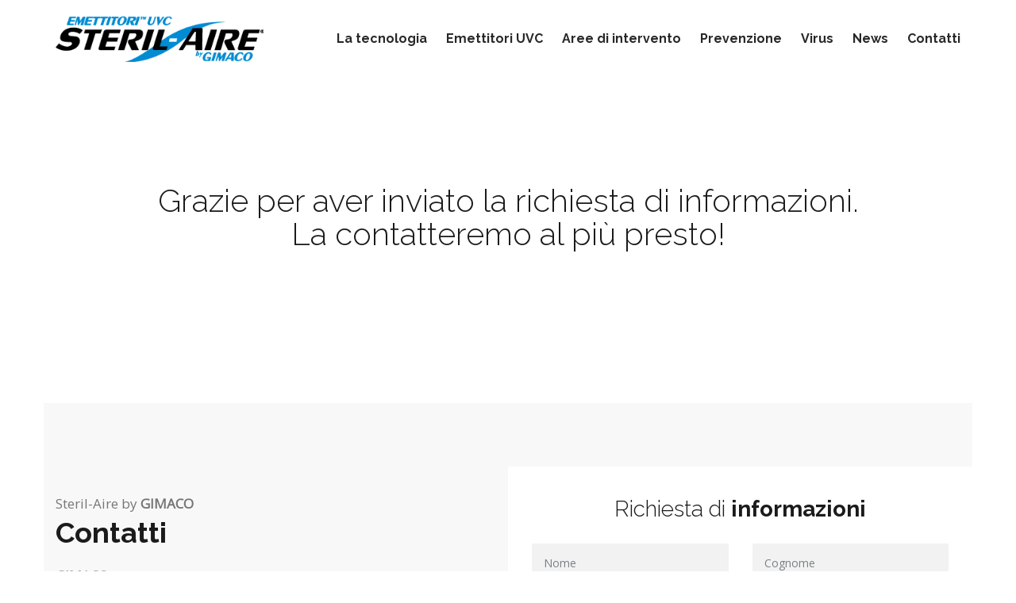

--- FILE ---
content_type: text/html; charset=UTF-8
request_url: https://www.steril-aire.it/thankyou-page/
body_size: 11154
content:

<!DOCTYPE html>
<html class="no-js" lang="it-IT" prefix="og: https://ogp.me/ns#">
<head>
	<meta charset="UTF-8"/>
	<meta http-equiv="X-UA-Compatible" content="IE=edge">
	<meta name="viewport" content="width=device-width, initial-scale=1">
	
<!-- Google Tag Manager for WordPress by gtm4wp.com -->
<script data-cfasync="false" data-pagespeed-no-defer>//<![CDATA[
	var gtm4wp_datalayer_name = "dataLayer";
	var dataLayer = dataLayer || [];
//]]>
</script>
<!-- End Google Tag Manager for WordPress by gtm4wp.com -->
<!-- Search Engine Optimization by Rank Math PRO - https://s.rankmath.com/home -->
<title>Thankyou page - Steril-Aire by Gimaco</title>
<meta name="description" content="Grazie per aver inviato la richiesta di informazioni. La contatteremo al più presto!"/>
<meta name="robots" content="index, follow, max-snippet:-1, max-video-preview:-1, max-image-preview:large"/>
<link rel="canonical" href="https://www.steril-aire.it/thankyou-page/" />
<meta property="og:locale" content="it_IT">
<meta property="og:type" content="article">
<meta property="og:title" content="Thankyou page - Steril-Aire by Gimaco">
<meta property="og:description" content="Grazie per aver inviato la richiesta di informazioni. La contatteremo al più presto!">
<meta property="og:url" content="https://www.steril-aire.it/thankyou-page/">
<meta property="og:site_name" content="Steril-Aire by Gimaco">
<meta property="og:updated_time" content="2020-11-30T20:38:28+00:00">
<meta name="twitter:card" content="summary_large_image">
<meta name="twitter:title" content="Thankyou page - Steril-Aire by Gimaco">
<meta name="twitter:description" content="Grazie per aver inviato la richiesta di informazioni. La contatteremo al più presto!">
<script type="application/ld+json" class="rank-math-schema-pro">{"@context":"https://schema.org","@graph":[{"@type":"Organization","@id":"https://www.steril-aire.it/#organization","name":"Steril-Aire by Gimaco","url":"https://www.steril-aire.it","logo":{"@type":"ImageObject","@id":"https://www.steril-aire.it/#logo","url":"https://www.steril-aire.it/wp-content/uploads/2018/11/logo-Steril-aire-Gimaco.png","caption":"Steril-Aire by Gimaco","inLanguage":"it-IT","width":"330","height":"73"}},{"@type":"WebSite","@id":"https://www.steril-aire.it/#website","url":"https://www.steril-aire.it","name":"Steril-Aire by Gimaco","publisher":{"@id":"https://www.steril-aire.it/#organization"},"inLanguage":"it-IT"},{"@type":"ImageObject","@id":"https://www.steril-aire.it/wp-content/uploads/2018/11/logo-Steril-aire-Gimaco.png","url":"https://www.steril-aire.it/wp-content/uploads/2018/11/logo-Steril-aire-Gimaco.png","width":"330","height":"73","inLanguage":"it-IT"},{"@type":"BreadcrumbList","@id":"https://www.steril-aire.it/thankyou-page/#breadcrumb","itemListElement":[{"@type":"ListItem","position":"1","item":{"@id":"https://www.steril-aire.it","name":"Home"}},{"@type":"ListItem","position":"2","item":{"@id":"https://www.steril-aire.it/thankyou-page/","name":"Thankyou page"}}]},{"@type":"Person","@id":"https://www.steril-aire.it/author/andrea/","name":"Andrea","url":"https://www.steril-aire.it/author/andrea/","image":{"@type":"ImageObject","@id":"https://secure.gravatar.com/avatar/e05550aaaf697688ba7f0fa56bb11291?s=96&amp;d=mm&amp;r=g","url":"https://secure.gravatar.com/avatar/e05550aaaf697688ba7f0fa56bb11291?s=96&amp;d=mm&amp;r=g","caption":"Andrea","inLanguage":"it-IT"},"worksFor":{"@id":"https://www.steril-aire.it/#organization"}},{"@type":"WebPage","@id":"https://www.steril-aire.it/thankyou-page/#webpage","url":"https://www.steril-aire.it/thankyou-page/","name":"Thankyou page - Steril-Aire by Gimaco","datePublished":"2020-11-30T20:36:55+00:00","dateModified":"2020-11-30T20:38:28+00:00","author":{"@id":"https://www.steril-aire.it/author/andrea/"},"isPartOf":{"@id":"https://www.steril-aire.it/#website"},"primaryImageOfPage":{"@id":"https://www.steril-aire.it/wp-content/uploads/2018/11/logo-Steril-aire-Gimaco.png"},"inLanguage":"it-IT","breadcrumb":{"@id":"https://www.steril-aire.it/thankyou-page/#breadcrumb"}},{"@type":"Article","headline":"Thankyou page - Steril-Aire by Gimaco","datePublished":"2020-11-30T20:36:55+00:00","dateModified":"2020-11-30T20:38:28+00:00","author":{"@type":"Person","name":"Andrea"},"publisher":{"@id":"https://www.steril-aire.it/#organization"},"description":"Grazie per aver inviato la richiesta di informazioni. La contatteremo al pi\u00f9 presto!","name":"Thankyou page - Steril-Aire by Gimaco","@id":"https://www.steril-aire.it/thankyou-page/#richSnippet","isPartOf":{"@id":"https://www.steril-aire.it/thankyou-page/#webpage"},"image":{"@id":"https://www.steril-aire.it/wp-content/uploads/2018/11/logo-Steril-aire-Gimaco.png"},"inLanguage":"it-IT","mainEntityOfPage":{"@id":"https://www.steril-aire.it/thankyou-page/#webpage"}}]}</script>
<!-- /Rank Math WordPress SEO plugin -->

<link rel='dns-prefetch' href='//www.google.com' />
<link rel='dns-prefetch' href='//fonts.googleapis.com' />
<link rel='dns-prefetch' href='//s.w.org' />
<link rel='preconnect' href='https://fonts.gstatic.com' crossorigin />
<link rel="alternate" type="application/rss+xml" title="Steril-Aire by Gimaco &raquo; Feed" href="https://www.steril-aire.it/feed/" />
<link rel='stylesheet' id='layerslider-css'  href='https://www.steril-aire.it/wp-content/plugins/LayerSlider/static/layerslider/css/layerslider.css?ver=6.7.6' type='text/css' media='all' />
<link rel='stylesheet' id='video_popup_close_icon-css'  href='https://www.steril-aire.it/wp-content/plugins/video-popup/css/vp-close-icon/close-button-icon.css?ver=1769154925' type='text/css' media='all' />
<link rel='stylesheet' id='oba_youtubepopup_css-css'  href='https://www.steril-aire.it/wp-content/plugins/video-popup/css/YouTubePopUp.css?ver=1769154925' type='text/css' media='all' />
<link rel='stylesheet' id='wpos-slick-style-css'  href='https://www.steril-aire.it/wp-content/plugins/wp-slick-slider-and-image-carousel/assets/css/slick.css?ver=2.4' type='text/css' media='all' />
<link rel='stylesheet' id='wpsisac-public-style-css'  href='https://www.steril-aire.it/wp-content/plugins/wp-slick-slider-and-image-carousel/assets/css/slick-slider-style.css?ver=2.4' type='text/css' media='all' />
<link rel='stylesheet' id='st-video-popup-css'  href='https://www.steril-aire.it/wp-content/plugins/airpro-plugin/vc-addons/video-popup/assets/video-popup.css?ver=5.7.14' type='text/css' media='all' />
<link rel='stylesheet' id='theme-icons-css'  href='https://www.steril-aire.it/wp-content/themes/airpro/assets/css/theme-icons.css?ver=5.7.14' type='text/css' media='all' />
<link rel='stylesheet' id='vc_extend_style-css'  href='https://www.steril-aire.it/wp-content/plugins/airpro-plugin/vc-addons/pricing-plan/assets/vc_extend.css?ver=5.7.14' type='text/css' media='all' />
<link rel='stylesheet' id='js_composer_front-css'  href='https://www.steril-aire.it/wp-content/plugins/js_composer/assets/css/js_composer.min.css?ver=5.5.4' type='text/css' media='all' />
<link rel='stylesheet' id='joinchat-css'  href='https://www.steril-aire.it/wp-content/plugins/creame-whatsapp-me/public/css/joinchat.min.css?ver=4.1.15' type='text/css' media='all' />
<style id='joinchat-inline-css' type='text/css'>
.joinchat{ --red:37; --green:211; --blue:102; }
</style>
<link rel='stylesheet' id='font-awesome-css'  href='https://www.steril-aire.it/wp-content/plugins/js_composer/assets/lib/bower/font-awesome/css/font-awesome.min.css?ver=5.5.4' type='text/css' media='all' />
<link rel='stylesheet' id='sp-style-css'  href='https://www.steril-aire.it/wp-content/plugins/airpro-plugin/public/css/style.css?ver=5.7.14' type='text/css' media='all' />
<link rel='stylesheet' id='bricklayer-groundwork-css'  href='https://www.steril-aire.it/wp-content/themes/airpro/assets/css/groundwork-responsive.css?ver=5.7.14' type='text/css' media='all' />
<link rel='stylesheet' id='airpro-style-default-css'  href='https://www.steril-aire.it/wp-content/themes/airpro/style.min.css?ver=5.7.14' type='text/css' media='all' />
<link rel="preload" as="style" href="https://fonts.googleapis.com/css?family=Open%20Sans:400%7CRaleway:300,400,700&#038;subset=latin&#038;display=swap&#038;ver=1648077495" /><link rel="stylesheet" href="https://fonts.googleapis.com/css?family=Open%20Sans:400%7CRaleway:300,400,700&#038;subset=latin&#038;display=swap&#038;ver=1648077495" media="print" onload="this.media='all'"><noscript><link rel="stylesheet" href="https://fonts.googleapis.com/css?family=Open%20Sans:400%7CRaleway:300,400,700&#038;subset=latin&#038;display=swap&#038;ver=1648077495" /></noscript><link rel='stylesheet' id='airpro_options_style-css'  href='//www.steril-aire.it/wp-content/uploads/airpro_options_style.css?ver=5.7.14' type='text/css' media='all' />
<script type='text/javascript' id='layerslider-greensock-js-extra'>
/* <![CDATA[ */
var LS_Meta = {"v":"6.7.6"};
/* ]]> */
</script>
<script type='text/javascript' src='https://www.steril-aire.it/wp-content/plugins/LayerSlider/static/layerslider/js/greensock.js?ver=1.19.0' id='layerslider-greensock-js'></script>
<script type='text/javascript' src='https://www.steril-aire.it/wp-includes/js/jquery/jquery.min.js?ver=3.5.1' id='jquery-core-js'></script>
<script type='text/javascript' src='https://www.steril-aire.it/wp-includes/js/jquery/jquery-migrate.min.js?ver=3.3.2' id='jquery-migrate-js'></script>
<script type='text/javascript' src='https://www.steril-aire.it/wp-content/plugins/LayerSlider/static/layerslider/js/layerslider.kreaturamedia.jquery.js?ver=6.7.6' id='layerslider-js'></script>
<script type='text/javascript' src='https://www.steril-aire.it/wp-content/plugins/LayerSlider/static/layerslider/js/layerslider.transitions.js?ver=6.7.6' id='layerslider-transitions-js'></script>
<script type='text/javascript' src='https://www.steril-aire.it/wp-content/plugins/video-popup/js/YouTubePopUp.jquery.js?ver=1769154925' id='oba_youtubepopup_plugin-js'></script>
<script type='text/javascript' src='https://www.steril-aire.it/wp-content/plugins/video-popup/js/YouTubePopUp.js?ver=1769154925' id='oba_youtubepopup_activate-js'></script>
<script type='text/javascript' src='https://www.steril-aire.it/wp-content/themes/airpro/assets/js/vendor/modernizr-2.7.0.min.js' id='modernizr-js'></script>
<meta name="generator" content="Powered by LayerSlider 6.7.6 - Multi-Purpose, Responsive, Parallax, Mobile-Friendly Slider Plugin for WordPress." />
<!-- LayerSlider updates and docs at: https://layerslider.kreaturamedia.com -->
<link rel="https://api.w.org/" href="https://www.steril-aire.it/wp-json/" /><link rel="alternate" type="application/json" href="https://www.steril-aire.it/wp-json/wp/v2/pages/3738" /><link rel="EditURI" type="application/rsd+xml" title="RSD" href="https://www.steril-aire.it/xmlrpc.php?rsd" />
<link rel="wlwmanifest" type="application/wlwmanifest+xml" href="https://www.steril-aire.it/wp-includes/wlwmanifest.xml" /> 
<meta name="generator" content="WordPress 5.7.14" />
<link rel='shortlink' href='https://www.steril-aire.it/?p=3738' />
<link rel="alternate" type="application/json+oembed" href="https://www.steril-aire.it/wp-json/oembed/1.0/embed?url=https%3A%2F%2Fwww.steril-aire.it%2Fthankyou-page%2F" />
<link rel="alternate" type="text/xml+oembed" href="https://www.steril-aire.it/wp-json/oembed/1.0/embed?url=https%3A%2F%2Fwww.steril-aire.it%2Fthankyou-page%2F&#038;format=xml" />
<meta name="framework" content="Redux 4.1.26" />	<script>
		var care_plugin = care_plugin ||
			{
				data: {
					vcWidgets: {}
				}
			};
	</script>
		<script type='text/javascript'>
			var video_popup_unprm_general_settings = {
    			'unprm_r_border': ''
			};
		</script>
	
<!-- Google Tag Manager for WordPress by gtm4wp.com -->
<script data-cfasync="false" data-pagespeed-no-defer>//<![CDATA[
	var dataLayer_content = {"pagePostType":"page","pagePostType2":"single-page","pagePostAuthor":"Andrea"};
	dataLayer.push( dataLayer_content );//]]>
</script>
<script data-cfasync="false">//<![CDATA[
(function(w,d,s,l,i){w[l]=w[l]||[];w[l].push({'gtm.start':
new Date().getTime(),event:'gtm.js'});var f=d.getElementsByTagName(s)[0],
j=d.createElement(s),dl=l!='dataLayer'?'&l='+l:'';j.async=true;j.src=
'//www.googletagmanager.com/gtm.'+'js?id='+i+dl;f.parentNode.insertBefore(j,f);
})(window,document,'script','dataLayer','GTM-PZS9LNJ');//]]>
</script>
<!-- End Google Tag Manager -->
<!-- End Google Tag Manager for WordPress by gtm4wp.com -->
		<script>
		(function(h,o,t,j,a,r){
			h.hj=h.hj||function(){(h.hj.q=h.hj.q||[]).push(arguments)};
			h._hjSettings={hjid:2275369,hjsv:5};
			a=o.getElementsByTagName('head')[0];
			r=o.createElement('script');r.async=1;
			r.src=t+h._hjSettings.hjid+j+h._hjSettings.hjsv;
			a.appendChild(r);
		})(window,document,'//static.hotjar.com/c/hotjar-','.js?sv=');
		</script>
			<script>
		var wheels = wheels ||
			{
				siteName: "Steril-Aire by Gimaco",
				data: {
					useScrollToTop: true,
					useStickyMenu: true,
					scrollToTopText: "",
					isAdminBarShowing: false,
					initialWaypointScrollCompensation: "140"				}
			};
	</script>
<style>.grecaptcha-badge {
    display: none!important;
}
a#scrollUp {
    display: none!important;
}
.vc_wp_custommenu.wpb_content_element {

    line-height: 42px;
    text-transform: uppercase;
    background: #efefef;
    padding: 1px 25px;
    text-decoration:none;

}

.vc_wp_custommenu.wpb_content_element ul {
    list-style-type: none;
}

.entry-meta {
    display: none;
}

.date {
    display: none;
}				</style>
<script id="wh-custom-js-code">
jQuery(document).ready(function(){

});
</script>
	<style>
		@media screen and (max-width: 767px) {
			#cbp-menu-main { width: 100%; }

			.wh-main-menu { display: none; }
			.wh-header { display: none; }
		}
	</style>
	<script>
		var wheels  = wheels || {};
		wheels.data = wheels.data || {};

		wheels.data.respmenu = {
			id: 'cbp-menu-main',
			options: {
				id: 'cbp-menu-main-respmenu',
				submenuToggle: {
					className: 'cbp-respmenu-more',
					html: '<i class="fa fa-angle-down"></i>'
				},
				logo: {
					src: "https:\/\/www.steril-aire.it\/wp-content\/uploads\/2018\/11\/logo-Steril-aire-Gimaco.png",
					link: 'https://www.steril-aire.it/'
				},
				toggleSwitch: {
					src: ""				},
				prependTo: 'body',
				skipClasses: ['wcmenucart-contents', 'crea-woocommerce-wrapper']
			}
		};
	</script>
	<style type="text/css" data-type="vc_custom-css">@media (max-width:970px) {
    #contact {
        padding-top: 0px !important;
    }
    .ft-info-block {
        margin-bottom: 40px;
    }
}</style><style type="text/css" data-type="vc_shortcodes-custom-css">.vc_custom_1479592863513{padding-top: 80px !important;padding-bottom: 80px !important;background-color: #f8f8f8 !important;}.vc_custom_1480375575726{padding-top: 50px !important;padding-bottom: 26px !important;}.vc_custom_1480375584912{padding-bottom: 48px !important;}.vc_custom_1484433254768{padding-right: 25px !important;}.vc_custom_1475848776910{background-color: #ffffff !important;}.vc_custom_1542415457851{margin-bottom: 3px !important;}.vc_custom_1542415422093{margin-bottom: 21px !important;}.vc_custom_1542409816225{margin-bottom: 55px !important;}.vc_custom_1542386272377{padding-left: 40px !important;}.vc_custom_1475483735525{margin-bottom: 25px !important;}.vc_custom_1637240599034{margin-bottom: 0px !important;}.vc_custom_1462276786843{padding-left: 40px !important;}.vc_custom_1475483743286{margin-bottom: 25px !important;}.vc_custom_1637240685006{margin-bottom: 0px !important;}.vc_custom_1542386289586{padding-left: 40px !important;}.vc_custom_1475483752323{margin-bottom: 25px !important;}.vc_custom_1461234082659{margin-bottom: 0px !important;padding-top: 0px !important;}.vc_custom_1475049316277{margin-bottom: 0px !important;}.vc_custom_1583921456651{margin-right: 22px !important;margin-bottom: 0px !important;}.vc_custom_1583921482799{margin-bottom: 0px !important;}.vc_custom_1463147045348{margin-bottom: 0px !important;}</style>
<style type="text/css" id="breadcrumb-trail-css">.breadcrumbs .trail-browse,.breadcrumbs .trail-items,.breadcrumbs .trail-items li {display: inline-block;margin:0;padding: 0;border:none;background:transparent;text-indent: 0;}.breadcrumbs .trail-browse {font-size: inherit;font-style:inherit;font-weight: inherit;color: inherit;}.breadcrumbs .trail-items {list-style: none;}.trail-items li::after {content: "\002F";padding: 0 0.5em;}.trail-items li:last-of-type::after {display: none;}</style>
<meta name="generator" content="Powered by WPBakery Page Builder - drag and drop page builder for WordPress."/>
<!--[if lte IE 9]><link rel="stylesheet" type="text/css" href="https://www.steril-aire.it/wp-content/plugins/js_composer/assets/css/vc_lte_ie9.min.css" media="screen"><![endif]--><link rel="icon" href="https://www.steril-aire.it/wp-content/uploads/2018/11/SA-favicon.png" sizes="32x32" />
<link rel="icon" href="https://www.steril-aire.it/wp-content/uploads/2018/11/SA-favicon.png" sizes="192x192" />
<link rel="apple-touch-icon" href="https://www.steril-aire.it/wp-content/uploads/2018/11/SA-favicon.png" />
<meta name="msapplication-TileImage" content="https://www.steril-aire.it/wp-content/uploads/2018/11/SA-favicon.png" />
<style type="text/css" data-type="vc_custom-css">.cbp-row.wh-breadcrumbs-bar {
    display: none;
}

.cbp-row.wh-page-title-bar {
    display: none;
}</style><noscript><style type="text/css"> .wpb_animate_when_almost_visible { opacity: 1; }</style></noscript></head>

<body data-rsssl=1 class="page-template page-template-template-fullwidth page-template-template-fullwidth-php page page-id-3738 wpb-js-composer js-comp-ver-5.5.4 vc_responsive">


    	<div class="cbp-container wh-top-bar pad-left">
			</div>

<header class="cbp-row wh-header wh-header-inner ">
<script id="Cookiebot" src="https://consent.cookiebot.com/uc.js" data-cbid="ce5b5aae-180f-4b3a-8f0b-12ce84d59481" data-blockingmode="auto" type="text/javascript"></script>
	<div class="wh-main-menu-bar-wrapper wh-sticky-header-enabled">
		<div class="cbp-container">
							<div class="wh-logo-wrap one fourth wh-padding">
						<div class="wh-logo align-left">
		<a href="https://www.steril-aire.it/">
			<img width="262" 
				src="https://www.steril-aire.it/wp-content/uploads/2018/11/logo-Steril-aire-Gimaco.png"
				alt="logo"
				title="logo-Steril-aire-Gimaco"
			>
		</a>
	</div>
				</div>
			
				<div class="logo-sticky">
		<a href="https://www.steril-aire.it/">
			<img width="200" src="https://www.steril-aire.it/wp-content/uploads/2018/11/logo-Steril-aire-Gimaco2.png"
			     alt="logo">
		</a>
	</div>
			<div class="wh-main-menu three fourths wh-padding">
				
<div id="cbp-menu-main">
	<div class="menu-test-container"><ul id="menu-test" class="sf-menu wh-menu-main pull-right"><li id="menu-item-2774" class="menu-item menu-item-type-post_type menu-item-object-page menu-item-2774"><a href="https://www.steril-aire.it/bioaerosol/">La tecnologia</a></li>
<li id="menu-item-3928" class="menu-item menu-item-type-custom menu-item-object-custom menu-item-has-children menu-item-3928"><a href="https://www.steril-aire.it/emettitori-uvc/">Emettitori UVC</a>
<ul class="sub-menu">
	<li id="menu-item-3882" class="menu-item menu-item-type-post_type menu-item-object-page menu-item-3882"><a href="https://www.steril-aire.it/trattamento-aria-grandi-ambienti-rooftop/">Per unità di trattamento aria medio/grande e rooftop</a></li>
	<li id="menu-item-3885" class="menu-item menu-item-type-post_type menu-item-object-page menu-item-3885"><a href="https://www.steril-aire.it/trattamento-aria-piccoli-ambienti/">Per unità di trattamento aria medio/piccole (residenziali)</a></li>
	<li id="menu-item-3884" class="menu-item menu-item-type-post_type menu-item-object-page menu-item-3884"><a href="https://www.steril-aire.it/unita-interne/">Per unità interne: fancoils, unità a cassetta eccetto split hi-wall</a></li>
	<li id="menu-item-3883" class="menu-item menu-item-type-post_type menu-item-object-page menu-item-3883"><a href="https://www.steril-aire.it/disinfezione-superfici/">Dispositivi per la disinfezione delle superfici</a></li>
</ul>
</li>
<li id="menu-item-3010" class="menu-item menu-item-type-post_type menu-item-object-page menu-item-has-children menu-item-3010"><a href="https://www.steril-aire.it/aree-di-intervento/">Aree di intervento</a>
<ul class="sub-menu">
	<li id="menu-item-3017" class="menu-item menu-item-type-post_type menu-item-object-page menu-item-3017"><a href="https://www.steril-aire.it/aree-di-intervento/sanitaria/">Sanitaria</a></li>
	<li id="menu-item-3016" class="menu-item menu-item-type-post_type menu-item-object-page menu-item-3016"><a href="https://www.steril-aire.it/aree-di-intervento/commerciale/">Commerciale</a></li>
	<li id="menu-item-3056" class="menu-item menu-item-type-post_type menu-item-object-page menu-item-3056"><a href="https://www.steril-aire.it/aree-di-intervento/industriale/">Industriale</a></li>
	<li id="menu-item-3011" class="menu-item menu-item-type-post_type menu-item-object-page menu-item-3011"><a href="https://www.steril-aire.it/aree-di-intervento/alimentare/">Alimentare</a></li>
	<li id="menu-item-3083" class="menu-item menu-item-type-post_type menu-item-object-page menu-item-3083"><a href="https://www.steril-aire.it/aree-di-intervento/b2b-oem/">B2B-OEM</a></li>
	<li id="menu-item-3055" class="menu-item menu-item-type-post_type menu-item-object-page menu-item-3055"><a href="https://www.steril-aire.it/aree-di-intervento/scuola-istituzioni/">Scuola e istituzioni</a></li>
	<li id="menu-item-3054" class="menu-item menu-item-type-post_type menu-item-object-page menu-item-3054"><a href="https://www.steril-aire.it/aree-di-intervento/residenziale/">Residenziale</a></li>
	<li id="menu-item-3053" class="menu-item menu-item-type-post_type menu-item-object-page menu-item-3053"><a href="https://www.steril-aire.it/aree-di-intervento/pulizia-dei-canali/">Pulizia dei canali</a></li>
	<li id="menu-item-3769" class="menu-item menu-item-type-post_type menu-item-object-page menu-item-3769"><a href="https://www.steril-aire.it/aree-di-intervento/trasporti/">Trasporti</a></li>
	<li id="menu-item-3147" class="menu-item menu-item-type-post_type menu-item-object-page menu-item-3147"><a href="https://www.steril-aire.it/aree-di-intervento/hospitality-airports/">Luoghi pubblici</a></li>
	<li id="menu-item-3066" class="menu-item menu-item-type-post_type menu-item-object-page menu-item-3066"><a href="https://www.steril-aire.it/aree-di-intervento/cannabis/">Cannabis</a></li>
</ul>
</li>
<li id="menu-item-3373" class="menu-item menu-item-type-post_type menu-item-object-page menu-item-3373"><a href="https://www.steril-aire.it/prevenzione/">Prevenzione</a></li>
<li id="menu-item-3526" class="menu-item menu-item-type-post_type menu-item-object-page menu-item-3526"><a href="https://www.steril-aire.it/coronavirus-ed-uvc/">Virus</a></li>
<li id="menu-item-2826" class="menu-item menu-item-type-post_type menu-item-object-page menu-item-2826"><a href="https://www.steril-aire.it/news/">News</a></li>
<li id="menu-item-3131" class="menu-item menu-item-type-post_type menu-item-object-page menu-item-3131"><a href="https://www.steril-aire.it/contatti/">Contatti</a></li>
</ul></div></div>
			</div>
		</div>
	</div>
</header>

<!-- Yandex.Metrika counter -->
<script type="text/javascript" >
   (function(m,e,t,r,i,k,a){m[i]=m[i]||function(){(m[i].a=m[i].a||[]).push(arguments)};
   m[i].l=1*new Date();k=e.createElement(t),a=e.getElementsByTagName(t)[0],k.async=1,k.src=r,a.parentNode.insertBefore(k,a)})
   (window, document, "script", "https://mc.yandex.ru/metrika/tag.js", "ym");

   ym(81513427, "init", {
        clickmap:true,
        trackLinks:true,
        accurateTrackBounce:true,
        webvisor:true
   });
</script>
<noscript><div><img src="https://mc.yandex.ru/watch/81513427" style="position:absolute; left:-9999px;" alt="" /></div></noscript>
<!-- /Yandex.Metrika counter -->
	
	<!-- Google tag (gtag.js) -->
<script async src="https://www.googletagmanager.com/gtag/js?id=G-DC1Q5R8Q17"></script>
<script>
  window.dataLayer = window.dataLayer || [];
  function gtag(){dataLayer.push(arguments);}
  gtag('js', new Date());

  gtag('config', 'G-DC1Q5R8Q17');
</script>	<div class="cbp-row wh-page-title-bar" >
		<div class="cbp-container">
			<div class="one whole wh-padding wh-page-title-wrapper">
				<h1 class="page-title">Thankyou page</h1>
			</div>
		</div>
	</div>
		<div class="cbp-row wh-breadcrumbs-bar">
		<div class="cbp-container">
			<div class="one whole wh-padding wh-breadcrumbs-wrapper">
				<div class="wh-breadcrumbs align-left">
					<nav role="navigation" aria-label="Breadcrumb" class="breadcrumb-trail breadcrumbs" itemprop="breadcrumb"><ul class="trail-items" itemscope itemtype="http://schema.org/BreadcrumbList"><meta name="numberOfItems" content="2" /><meta name="itemListOrder" content="Ascending" /><li itemprop="itemListElement" itemscope itemtype="http://schema.org/ListItem" class="trail-item trail-begin"><a href="https://www.steril-aire.it/" rel="home" itemprop="item"><span itemprop="name" content="Home"><span class="fa fa-home"></span></span></a><meta itemprop="position" content="1" /></li><li itemprop="itemListElement" itemscope itemtype="http://schema.org/ListItem" class="trail-item trail-end"><span itemprop="name">Thankyou page</span><meta itemprop="position" content="2" /></li></ul></nav>				</div>
			</div>
		</div>
	</div>

<div class="cbp-row wh-content">
	<div class="cbp-container">
		<div class="entry-content one whole wh-padding">
				<div class="vc_row wpb_row vc_row-fluid"><div class="wpb_column vc_column_container vc_col-sm-12"><div class="vc_column-inner"><div class="wpb_wrapper"><div class="vc_empty_space"   style="height: 64px" ><span class="vc_empty_space_inner"></span></div>

	<div class="wpb_text_column wpb_content_element " >
		<div class="wpb_wrapper">
			<h1></h1>
<h1 style="text-align: center;">Grazie per aver inviato la richiesta di informazioni.<br />
La contatteremo al più presto!</h1>

		</div>
	</div>
<div class="vc_empty_space"   style="height: 122px" ><span class="vc_empty_space_inner"></span></div>
</div></div></div></div>
				</div>
	</div>
</div>

    	<div class="cbp-container wh-footer">
		<div id="contact" data-vc-full-width="true" data-vc-full-width-init="false" class="vc_row wpb_row vc_row-fluid vc_custom_1479592863513 vc_row-has-fill"><div class="ft-info-block wpb_column vc_column_container vc_col-sm-12 vc_col-md-6"><div class="vc_column-inner vc_custom_1484433254768"><div class="wpb_wrapper"><p style="font-size: 17px;text-align: left" class="vc_custom_heading vc_custom_1542415457851" >Steril-Aire by <b>GIMACO</b></p><h2 style="text-align: left" class="vc_custom_heading vc_custom_1542415422093" ><b>Contatti</b></h2>
	<div class="wpb_text_column wpb_content_element  vc_custom_1542409816225 info-text" >
		<div class="wpb_wrapper">
			<p><strong>GIMACO</strong> è un’azienda che dal 1979 si impegna quotidianamente nella produzione e commercializzazione di accessori per l’aria condizionata. Nel corso degli anni si è sempre preoccupata di soddisfare la sua clientela con prodotti di alta qualità, investendo nello studio continuo in un settore in perenne evoluzione.</p>

		</div>
	</div>
<div class="vc_row wpb_row vc_inner vc_row-fluid"><div class="wpb_column vc_column_container vc_col-sm-4"><div class="vc_column-inner"><div class="wpb_wrapper">
					<div class="wh-theme-icon " style="font-size:29px;position:absolute;"  >
				<i class="icon-telephone" ></i>
			</div>
		
		<h4 style="text-align: left" class="vc_custom_heading vc_custom_1542386272377" >Telefono</h4><div class="vc_separator wpb_content_element vc_separator_align_center vc_sep_width_100 vc_sep_border_width_6 vc_sep_pos_align_center vc_separator_no_text vc_custom_1475483735525  vc_custom_1475483735525" ><span class="vc_sep_holder vc_sep_holder_l"><span  style="border-color:#edeceb;" class="vc_sep_line"></span></span><span class="vc_sep_holder vc_sep_holder_r"><span  style="border-color:#edeceb;" class="vc_sep_line"></span></span>
</div><p style="font-size: 20px;line-height: 20px;text-align: left" class="vc_custom_heading crea-primary-color vc_custom_1637240599034" ><a href="tel:+39023535999">+39 02 3535999</a></p></div></div></div><div class="wpb_column vc_column_container vc_col-sm-4"><div class="vc_column-inner"><div class="wpb_wrapper">
					<div class="wh-theme-icon " style="font-size:29px;position:absolute;"  >
				<i class="icon-letter" ></i>
			</div>
		
		<h4 style="text-align: left" class="vc_custom_heading vc_custom_1462276786843" >Email</h4><div class="vc_separator wpb_content_element vc_separator_align_center vc_sep_width_100 vc_sep_border_width_6 vc_sep_pos_align_center vc_separator_no_text vc_custom_1475483743286  vc_custom_1475483743286" ><span class="vc_sep_holder vc_sep_holder_l"><span  style="border-color:#edeceb;" class="vc_sep_line"></span></span><span class="vc_sep_holder vc_sep_holder_r"><span  style="border-color:#edeceb;" class="vc_sep_line"></span></span>
</div><p style="font-size: 15px;color: #00aedd;text-align: left" class="vc_custom_heading vc_custom_1637240685006" ><a href="mailto:info@gimaco.eu">info@gimaco.eu</a></p></div></div></div><div class="wpb_column vc_column_container vc_col-sm-4"><div class="vc_column-inner"><div class="wpb_wrapper">
					<div class="wh-theme-icon " style="font-size:29px;position:absolute;"  >
				<i class="icon-gps" ></i>
			</div>
		
		<h4 style="text-align: left" class="vc_custom_heading vc_custom_1542386289586" >Indirizzo</h4><div class="vc_separator wpb_content_element vc_separator_align_center vc_sep_width_100 vc_sep_border_width_6 vc_sep_pos_align_center vc_separator_no_text vc_custom_1475483752323  vc_custom_1475483752323" ><span class="vc_sep_holder vc_sep_holder_l"><span  style="border-color:#edeceb;" class="vc_sep_line"></span></span><span class="vc_sep_holder vc_sep_holder_r"><span  style="border-color:#edeceb;" class="vc_sep_line"></span></span>
</div>
	<div class="wpb_text_column wpb_content_element " >
		<div class="wpb_wrapper">
			<p>Via Curiel, 34<br />
20017 Mazzo di Rho (MI)</p>

		</div>
	</div>
</div></div></div></div></div></div></div><div class="wpb_column vc_column_container vc_col-sm-12 vc_col-md-6 vc_col-has-fill"><div class="vc_column-inner vc_custom_1475848776910"><div class="wpb_wrapper"><h3 style="text-align: center" class="vc_custom_heading" >Richiesta di <b>informazioni</b></h3><div role="form" class="wpcf7" id="wpcf7-f394-o1" lang="en-US" dir="ltr">
<div class="screen-reader-response"><p role="status" aria-live="polite" aria-atomic="true"></p> <ul></ul></div>
<form action="/thankyou-page/#wpcf7-f394-o1" method="post" class="wpcf7-form init" novalidate="novalidate" data-status="init">
<div style="display: none;">
<input type="hidden" name="_wpcf7" value="394" />
<input type="hidden" name="_wpcf7_version" value="5.4" />
<input type="hidden" name="_wpcf7_locale" value="en_US" />
<input type="hidden" name="_wpcf7_unit_tag" value="wpcf7-f394-o1" />
<input type="hidden" name="_wpcf7_container_post" value="0" />
<input type="hidden" name="_wpcf7_posted_data_hash" value="" />
<input type="hidden" name="_wpcf7_recaptcha_response" value="" />
</div>
<div class="vc_row make-an-appointment-form" style="line-height:30px;">
<div class="vc_col-sm-6">
<p><span class="wpcf7-form-control-wrap your-name"><input type="text" name="your-name" value="" size="30" class="wpcf7-form-control wpcf7-text" aria-invalid="false" placeholder="Nome" /></span> </p>
<p><span class="wpcf7-form-control-wrap your-email"><input type="email" name="your-email" value="" size="30" class="wpcf7-form-control wpcf7-text wpcf7-email wpcf7-validates-as-required wpcf7-validates-as-email" aria-required="true" aria-invalid="false" placeholder="Email" /></span> </p>
</div>
<div class="vc_col-sm-6">
<p><span class="wpcf7-form-control-wrap text-492"><input type="text" name="text-492" value="" size="40" class="wpcf7-form-control wpcf7-text" aria-invalid="false" placeholder="Cognome" /></span></p>
<p><span class="wpcf7-form-control-wrap phone"><input type="text" name="phone" value="" size="30" class="wpcf7-form-control wpcf7-text" aria-invalid="false" placeholder="Telefono" /></span></p>
</div>
<div class="vc_col-sm-12">
<p style="height: 110px;" ><span class="wpcf7-form-control-wrap your-message"><textarea name="your-message" cols="30" rows="2" class="wpcf7-form-control wpcf7-textarea" aria-invalid="false" placeholder="Messaggio"></textarea></span> </p>
</div>
</div>
<div class="vc_row" style="margin: 20px 0 0;">
<div class="vc_col-xs-12 vc_col-sm-6 vc_col-md-6">
<p style="margin-bottom: 20px;"><span class="wpcf7-form-control-wrap acceptance-750"><span class="wpcf7-form-control wpcf7-acceptance"><span class="wpcf7-list-item"><label><input type="checkbox" name="acceptance-750" value="1" aria-invalid="false" /><span class="wpcf7-list-item-label">Autorizzo il trattamento dei dati personali secondo l'informativa <a href="https://www.steril-aire.it/informativa-sulla-privacy/">privacy policy</a> di steril-aire.it in base all’art. 13 GDPR 679/16</span></label></span></span></span></p>
</div>
<div class="vc_col-xs-12 vc_col-sm-6 vc_col-md-6">
<div class="form-button wh-borderless pull-right hoverable" style="height: 58px; margin-bottom:35px;"><span class="anim"></span><input type="submit" value="Invia richiesta" class="wpcf7-form-control wpcf7-submit" />
</div>
</div>
</div>
<div class="wpcf7-response-output" aria-hidden="true"></div></form></div></div></div></div></div><div class="vc_row-full-width vc_clearfix"></div><div data-vc-full-width="true" data-vc-full-width-init="false" class="vc_row wpb_row vc_row-fluid crea-primary-background"><div class="wpb_column vc_column_container vc_col-sm-12"><div class="vc_column-inner vc_custom_1461234082659"><div class="wpb_wrapper"><div class="wh-embellishment-line" style="width: 96px;margin: 0 auto;"><svg xmlns="http://www.w3.org/2000/svg" viewBox="0 0 96 24"><style type="text/css">.embellishment-6973296d7b4df{fill-rule:evenodd;clip-rule:evenodd;fill: #f8f8f8;}</style><path class="embellishment-6973296d7b4df" d="M48 0H0c0 0 14.4 0.4 19 5 5.5 5.5 15.8 18.8 29 19 13.2-0.2 23.5-13.5 29-19 4.6-4.6 19-5 19-5H48z"/></svg></div></div></div></div></div><div class="vc_row-full-width vc_clearfix"></div><div data-vc-full-width="true" data-vc-full-width-init="false" class="vc_row wpb_row vc_row-fluid crea-primary-background vc_custom_1480375575726"><div class="wpb_column vc_column_container vc_col-sm-3"><div class="vc_column-inner vc_custom_1475049316277"><div class="wpb_wrapper"></div></div></div><div class="wpb_column vc_column_container vc_col-sm-6"><div class="vc_column-inner"><div class="wpb_wrapper"><div class="vc_row wpb_row vc_inner vc_row-fluid"><div class="footer-social-block wpb_column vc_column_container vc_col-sm-12"><div class="vc_column-inner"><div class="wpb_wrapper"><div 	class="vc_icon_element vc_icon_element-outer vc_custom_1583921456651 wh-footer-icon fb vc_icon_element-align-left vc_icon_element-have-style">
	<div class="vc_icon_element-inner vc_icon_element-color-white vc_icon_element-have-style-inner vc_icon_element-size-xs vc_icon_element-style-rounded vc_icon_element-background vc_icon_element-background-color-custom" style="background-color:rgba(221,221,221,0.5)">
		<span class="vc_icon_element-icon fa fa-facebook" ></span><a class="vc_icon_element-link" href="https://www.facebook.com/SterilAirebyGimaco/"  title="" target=" _blank"></a></div>
</div>
<div 	class="vc_icon_element vc_icon_element-outer vc_custom_1583921482799 wh-footer-icon fb vc_icon_element-align-left vc_icon_element-have-style">
	<div class="vc_icon_element-inner vc_icon_element-color-white vc_icon_element-have-style-inner vc_icon_element-size-xs vc_icon_element-style-rounded vc_icon_element-background vc_icon_element-background-color-custom" style="background-color:rgba(221,221,221,0.5)">
		<span class="vc_icon_element-icon fa fa-instagram" ></span><a class="vc_icon_element-link" href="https://www.instagram.com/uvc_sterilaire/"  title="" target=" _blank"></a></div>
</div>
</div></div></div></div></div></div></div><div class="wpb_column vc_column_container vc_col-sm-3"><div class="vc_column-inner"><div class="wpb_wrapper"></div></div></div></div><div class="vc_row-full-width vc_clearfix"></div><div data-vc-full-width="true" data-vc-full-width-init="false" class="vc_row wpb_row vc_row-fluid crea-primary-background vc_custom_1480375584912"><div class="wpb_column vc_column_container vc_col-sm-12"><div class="vc_column-inner vc_custom_1463147045348"><div class="wpb_wrapper">
	<div  class="wpb_single_image wpb_content_element vc_align_center">
		
		<figure class="wpb_wrapper vc_figure">
			<div class="vc_single_image-wrapper   vc_box_border_grey"><img width="150" height="26" src="https://www.steril-aire.it/wp-content/uploads/2018/11/logo-Gimaco_white.png" class="vc_single_image-img attachment-medium" alt="" loading="lazy" /></div>
		</figure>
	</div>

	<div class="wpb_text_column wpb_content_element " >
		<div class="wpb_wrapper">
			<p style="text-align: center;"><span style="color: white!important; text-decoration: none;">2019 <sup>©</sup> Steril-Aire by Gimaco - Gimaco s.r.l. - Via Curiel, 34 - 20017 Mazzo di Rho (MI) - info@gimaco.eu - Telefono +39 02 3535999 - P.IVA 09905560968<br />
<a style="color: #ffffff !important;" href="https://www.steril-aire.it/informativa-sulla-privacy/" target="_blank" rel="noopener">Privacy Policy</a> - Powered by Regio</span></p>

		</div>
	</div>
</div></div></div></div><div class="vc_row-full-width vc_clearfix"></div><div class="vc_row wpb_row vc_row-fluid"><div class="wpb_column vc_column_container vc_col-sm-12"><div class="vc_column-inner"><div class="wpb_wrapper">
	<div class="wpb_text_column wpb_content_element " >
		<div class="wpb_wrapper">
			
		</div>
	</div>
</div></div></div></div>	</div>

<!-- https://webdevdoor.com/wordpress/w3-total-cache-css-js-footer -->
<!-- W3TC-include-css -->


<!-- Google Tag Manager (noscript) -->
<noscript><iframe src="https://www.googletagmanager.com/ns.html?id=GTM-PZS9LNJ"
height="0" width="0" style="display:none;visibility:hidden"></iframe></noscript>
<!-- End Google Tag Manager (noscript) -->
<div class="joinchat joinchat--right" data-settings='{"telephone":"393347218491","mobile_only":false,"button_delay":3,"whatsapp_web":false,"message_views":2,"message_delay":5,"message_badge":false,"message_send":"Richiesta chat dal sito:","message_hash":""}'>
	<div class="joinchat__button">
		<div class="joinchat__button__open"></div>
								<div class="joinchat__button__sendtext">Apri chat</div>
											<div class="joinchat__tooltip"><div>Serve un aiuto?</div></div>
			</div>
		<svg height="0" width="0"><defs><clipPath id="joinchat__message__peak"><path d="M17 25V0C17 12.877 6.082 14.9 1.031 15.91c-1.559.31-1.179 2.272.004 2.272C9.609 18.182 17 18.088 17 25z"/></clipPath></defs></svg>
</div>
<link rel='stylesheet' id='dgwt-jg-swipebox-css'  href='https://www.steril-aire.it/wp-content/plugins/justified-gallery/includes/Lightbox/Swipebox/assets/css/swipebox.min.css?ver=1.4.5' type='text/css' media='all' />
<link rel='stylesheet' id='contact-form-7-css'  href='https://www.steril-aire.it/wp-content/plugins/contact-form-7/includes/css/styles.css?ver=5.4' type='text/css' media='all' />
<script type='text/javascript' src='https://www.steril-aire.it/wp-includes/js/dist/vendor/wp-polyfill.min.js?ver=7.4.4' id='wp-polyfill-js'></script>
<script type='text/javascript' id='wp-polyfill-js-after'>
( 'fetch' in window ) || document.write( '<script src="https://www.steril-aire.it/wp-includes/js/dist/vendor/wp-polyfill-fetch.min.js?ver=3.0.0"></scr' + 'ipt>' );( document.contains ) || document.write( '<script src="https://www.steril-aire.it/wp-includes/js/dist/vendor/wp-polyfill-node-contains.min.js?ver=3.42.0"></scr' + 'ipt>' );( window.DOMRect ) || document.write( '<script src="https://www.steril-aire.it/wp-includes/js/dist/vendor/wp-polyfill-dom-rect.min.js?ver=3.42.0"></scr' + 'ipt>' );( window.URL && window.URL.prototype && window.URLSearchParams ) || document.write( '<script src="https://www.steril-aire.it/wp-includes/js/dist/vendor/wp-polyfill-url.min.js?ver=3.6.4"></scr' + 'ipt>' );( window.FormData && window.FormData.prototype.keys ) || document.write( '<script src="https://www.steril-aire.it/wp-includes/js/dist/vendor/wp-polyfill-formdata.min.js?ver=3.0.12"></scr' + 'ipt>' );( Element.prototype.matches && Element.prototype.closest ) || document.write( '<script src="https://www.steril-aire.it/wp-includes/js/dist/vendor/wp-polyfill-element-closest.min.js?ver=2.0.2"></scr' + 'ipt>' );( 'objectFit' in document.documentElement.style ) || document.write( '<script src="https://www.steril-aire.it/wp-includes/js/dist/vendor/wp-polyfill-object-fit.min.js?ver=2.3.4"></scr' + 'ipt>' );
</script>
<script type='text/javascript' src='https://www.steril-aire.it/wp-includes/js/dist/hooks.min.js?ver=d0188aa6c336f8bb426fe5318b7f5b72' id='wp-hooks-js'></script>
<script type='text/javascript' src='https://www.steril-aire.it/wp-includes/js/dist/i18n.min.js?ver=6ae7d829c963a7d8856558f3f9b32b43' id='wp-i18n-js'></script>
<script type='text/javascript' id='wp-i18n-js-after'>
wp.i18n.setLocaleData( { 'text direction\u0004ltr': [ 'ltr' ] } );
</script>
<script type='text/javascript' src='https://www.steril-aire.it/wp-includes/js/dist/vendor/lodash.min.js?ver=4.17.21' id='lodash-js'></script>
<script type='text/javascript' id='lodash-js-after'>
window.lodash = _.noConflict();
</script>
<script type='text/javascript' src='https://www.steril-aire.it/wp-includes/js/dist/url.min.js?ver=7c99a9585caad6f2f16c19ecd17a86cd' id='wp-url-js'></script>
<script type='text/javascript' id='wp-api-fetch-js-translations'>
( function( domain, translations ) {
	var localeData = translations.locale_data[ domain ] || translations.locale_data.messages;
	localeData[""].domain = domain;
	wp.i18n.setLocaleData( localeData, domain );
} )( "default", {"translation-revision-date":"2025-11-16 09:27:18+0000","generator":"GlotPress\/4.0.3","domain":"messages","locale_data":{"messages":{"":{"domain":"messages","plural-forms":"nplurals=2; plural=n != 1;","lang":"it"},"You are probably offline.":["Sei probabilmente offline."],"Media upload failed. If this is a photo or a large image, please scale it down and try again.":["Caricamento dei media fallito. Se si tratta di una foto oppure di un'immagine grande, ridimensionala e riprova."],"An unknown error occurred.":["Si \u00e8 verificato un errore sconosciuto."],"The response is not a valid JSON response.":["La risposta non \u00e8 una risposta JSON valida."]}},"comment":{"reference":"wp-includes\/js\/dist\/api-fetch.js"}} );
</script>
<script type='text/javascript' src='https://www.steril-aire.it/wp-includes/js/dist/api-fetch.min.js?ver=25cbf3644d200bdc5cab50e7966b5b03' id='wp-api-fetch-js'></script>
<script type='text/javascript' id='wp-api-fetch-js-after'>
wp.apiFetch.use( wp.apiFetch.createRootURLMiddleware( "https://www.steril-aire.it/wp-json/" ) );
wp.apiFetch.nonceMiddleware = wp.apiFetch.createNonceMiddleware( "6c71e119f0" );
wp.apiFetch.use( wp.apiFetch.nonceMiddleware );
wp.apiFetch.use( wp.apiFetch.mediaUploadMiddleware );
wp.apiFetch.nonceEndpoint = "https://www.steril-aire.it/wp-admin/admin-ajax.php?action=rest-nonce";
</script>
<script type='text/javascript' id='contact-form-7-js-extra'>
/* <![CDATA[ */
var wpcf7 = {"cached":"1"};
/* ]]> */
</script>
<script type='text/javascript' src='https://www.steril-aire.it/wp-content/plugins/contact-form-7/includes/js/index.js?ver=5.4' id='contact-form-7-js'></script>
<script type='text/javascript' src='https://www.steril-aire.it/wp-content/plugins/creame-whatsapp-me/public/js/joinchat.min.js?ver=4.1.15' id='joinchat-js'></script>
<script type='text/javascript' src='https://www.google.com/recaptcha/api.js?render=6Lf-ysscAAAAAKR86SBdDqTQN-xM9Gg1d5Nwwli-&#038;hl=it&#038;ver=3.0' id='google-recaptcha-js'></script>
<script type='text/javascript' id='wpcf7-recaptcha-js-extra'>
/* <![CDATA[ */
var wpcf7_recaptcha = {"sitekey":"6Lf-ysscAAAAAKR86SBdDqTQN-xM9Gg1d5Nwwli-","actions":{"homepage":"homepage","contactform":"contactform"}};
/* ]]> */
</script>
<script type='text/javascript' src='https://www.steril-aire.it/wp-content/plugins/contact-form-7/modules/recaptcha/index.js?ver=5.4' id='wpcf7-recaptcha-js'></script>
<script type='text/javascript' src='https://www.steril-aire.it/wp-content/plugins/airpro-plugin/public/js/main.js?ver=5.7.14' id='scp-main-js-js'></script>
<script type='text/javascript' src='https://www.steril-aire.it/wp-content/themes/airpro/assets/js/jquery.fitvids.min.js' id='jquery-fitvids-js'></script>
<script type='text/javascript' src='https://www.steril-aire.it/wp-content/themes/airpro/assets/js/jquery.hoverIntent.min.js' id='jquery-hoverintent-js'></script>
<script type='text/javascript' src='https://www.steril-aire.it/wp-content/themes/airpro/assets/js/jquery.natural-width-and-height.min.js' id='jquery-naturalwidthheight-js'></script>
<script type='text/javascript' src='https://www.steril-aire.it/wp-content/themes/airpro/assets/js/jquery.scrollUp.min.js' id='jquery-scrollup-js'></script>
<script type='text/javascript' src='https://www.steril-aire.it/wp-content/themes/airpro/assets/js/jquery.sticky.min.js' id='jquery-sticky-js'></script>
<script type='text/javascript' src='https://www.steril-aire.it/wp-content/themes/airpro/assets/js/superfish.min.js' id='superfish-js'></script>
<script type='text/javascript' src='https://www.steril-aire.it/wp-content/themes/airpro/assets/js/crea-responsive-menu.min.js' id='airpro_plugins_responsivemenu-js'></script>
<script type='text/javascript' src='https://www.steril-aire.it/wp-content/themes/airpro/assets/js/crea-main.min.js' id='airpro_scripts-js'></script>
<script type='text/javascript' src='https://www.steril-aire.it/wp-includes/js/wp-embed.min.js?ver=5.7.14' id='wp-embed-js'></script>
<script type='text/javascript' src='https://www.steril-aire.it/wp-content/plugins/js_composer/assets/js/dist/js_composer_front.min.js?ver=5.5.4' id='wpb_composer_front_js-js'></script>
<script type='text/javascript' src='https://www.steril-aire.it/wp-content/plugins/justified-gallery/includes/Lightbox/Swipebox/assets/js/jquery.swipebox.min.js?ver=1.4.5' id='dgwt-jg-swipebox-js'></script>
<script type='text/javascript' id='cf7-extras-js-extra'>
/* <![CDATA[ */
var cf7_extras = {"events":{"track-ga":[394],"redirect-success":[394]},"forms":{"394":{"title":"Contact form footer","redirect_url":"https:\/\/www.steril-aire.it\/thankyou-page\/"}}};
/* ]]> */
</script>
<script type='text/javascript' src='https://www.steril-aire.it/wp-content/plugins/contact-form-7-extras/assets/js/controls.js?ver=0.8.0' id='cf7-extras-js'></script>
</body>
</html>


--- FILE ---
content_type: text/html; charset=utf-8
request_url: https://www.google.com/recaptcha/api2/anchor?ar=1&k=6Lf-ysscAAAAAKR86SBdDqTQN-xM9Gg1d5Nwwli-&co=aHR0cHM6Ly93d3cuc3RlcmlsLWFpcmUuaXQ6NDQz&hl=it&v=PoyoqOPhxBO7pBk68S4YbpHZ&size=invisible&anchor-ms=20000&execute-ms=30000&cb=brroykwd9r8s
body_size: 48545
content:
<!DOCTYPE HTML><html dir="ltr" lang="it"><head><meta http-equiv="Content-Type" content="text/html; charset=UTF-8">
<meta http-equiv="X-UA-Compatible" content="IE=edge">
<title>reCAPTCHA</title>
<style type="text/css">
/* cyrillic-ext */
@font-face {
  font-family: 'Roboto';
  font-style: normal;
  font-weight: 400;
  font-stretch: 100%;
  src: url(//fonts.gstatic.com/s/roboto/v48/KFO7CnqEu92Fr1ME7kSn66aGLdTylUAMa3GUBHMdazTgWw.woff2) format('woff2');
  unicode-range: U+0460-052F, U+1C80-1C8A, U+20B4, U+2DE0-2DFF, U+A640-A69F, U+FE2E-FE2F;
}
/* cyrillic */
@font-face {
  font-family: 'Roboto';
  font-style: normal;
  font-weight: 400;
  font-stretch: 100%;
  src: url(//fonts.gstatic.com/s/roboto/v48/KFO7CnqEu92Fr1ME7kSn66aGLdTylUAMa3iUBHMdazTgWw.woff2) format('woff2');
  unicode-range: U+0301, U+0400-045F, U+0490-0491, U+04B0-04B1, U+2116;
}
/* greek-ext */
@font-face {
  font-family: 'Roboto';
  font-style: normal;
  font-weight: 400;
  font-stretch: 100%;
  src: url(//fonts.gstatic.com/s/roboto/v48/KFO7CnqEu92Fr1ME7kSn66aGLdTylUAMa3CUBHMdazTgWw.woff2) format('woff2');
  unicode-range: U+1F00-1FFF;
}
/* greek */
@font-face {
  font-family: 'Roboto';
  font-style: normal;
  font-weight: 400;
  font-stretch: 100%;
  src: url(//fonts.gstatic.com/s/roboto/v48/KFO7CnqEu92Fr1ME7kSn66aGLdTylUAMa3-UBHMdazTgWw.woff2) format('woff2');
  unicode-range: U+0370-0377, U+037A-037F, U+0384-038A, U+038C, U+038E-03A1, U+03A3-03FF;
}
/* math */
@font-face {
  font-family: 'Roboto';
  font-style: normal;
  font-weight: 400;
  font-stretch: 100%;
  src: url(//fonts.gstatic.com/s/roboto/v48/KFO7CnqEu92Fr1ME7kSn66aGLdTylUAMawCUBHMdazTgWw.woff2) format('woff2');
  unicode-range: U+0302-0303, U+0305, U+0307-0308, U+0310, U+0312, U+0315, U+031A, U+0326-0327, U+032C, U+032F-0330, U+0332-0333, U+0338, U+033A, U+0346, U+034D, U+0391-03A1, U+03A3-03A9, U+03B1-03C9, U+03D1, U+03D5-03D6, U+03F0-03F1, U+03F4-03F5, U+2016-2017, U+2034-2038, U+203C, U+2040, U+2043, U+2047, U+2050, U+2057, U+205F, U+2070-2071, U+2074-208E, U+2090-209C, U+20D0-20DC, U+20E1, U+20E5-20EF, U+2100-2112, U+2114-2115, U+2117-2121, U+2123-214F, U+2190, U+2192, U+2194-21AE, U+21B0-21E5, U+21F1-21F2, U+21F4-2211, U+2213-2214, U+2216-22FF, U+2308-230B, U+2310, U+2319, U+231C-2321, U+2336-237A, U+237C, U+2395, U+239B-23B7, U+23D0, U+23DC-23E1, U+2474-2475, U+25AF, U+25B3, U+25B7, U+25BD, U+25C1, U+25CA, U+25CC, U+25FB, U+266D-266F, U+27C0-27FF, U+2900-2AFF, U+2B0E-2B11, U+2B30-2B4C, U+2BFE, U+3030, U+FF5B, U+FF5D, U+1D400-1D7FF, U+1EE00-1EEFF;
}
/* symbols */
@font-face {
  font-family: 'Roboto';
  font-style: normal;
  font-weight: 400;
  font-stretch: 100%;
  src: url(//fonts.gstatic.com/s/roboto/v48/KFO7CnqEu92Fr1ME7kSn66aGLdTylUAMaxKUBHMdazTgWw.woff2) format('woff2');
  unicode-range: U+0001-000C, U+000E-001F, U+007F-009F, U+20DD-20E0, U+20E2-20E4, U+2150-218F, U+2190, U+2192, U+2194-2199, U+21AF, U+21E6-21F0, U+21F3, U+2218-2219, U+2299, U+22C4-22C6, U+2300-243F, U+2440-244A, U+2460-24FF, U+25A0-27BF, U+2800-28FF, U+2921-2922, U+2981, U+29BF, U+29EB, U+2B00-2BFF, U+4DC0-4DFF, U+FFF9-FFFB, U+10140-1018E, U+10190-1019C, U+101A0, U+101D0-101FD, U+102E0-102FB, U+10E60-10E7E, U+1D2C0-1D2D3, U+1D2E0-1D37F, U+1F000-1F0FF, U+1F100-1F1AD, U+1F1E6-1F1FF, U+1F30D-1F30F, U+1F315, U+1F31C, U+1F31E, U+1F320-1F32C, U+1F336, U+1F378, U+1F37D, U+1F382, U+1F393-1F39F, U+1F3A7-1F3A8, U+1F3AC-1F3AF, U+1F3C2, U+1F3C4-1F3C6, U+1F3CA-1F3CE, U+1F3D4-1F3E0, U+1F3ED, U+1F3F1-1F3F3, U+1F3F5-1F3F7, U+1F408, U+1F415, U+1F41F, U+1F426, U+1F43F, U+1F441-1F442, U+1F444, U+1F446-1F449, U+1F44C-1F44E, U+1F453, U+1F46A, U+1F47D, U+1F4A3, U+1F4B0, U+1F4B3, U+1F4B9, U+1F4BB, U+1F4BF, U+1F4C8-1F4CB, U+1F4D6, U+1F4DA, U+1F4DF, U+1F4E3-1F4E6, U+1F4EA-1F4ED, U+1F4F7, U+1F4F9-1F4FB, U+1F4FD-1F4FE, U+1F503, U+1F507-1F50B, U+1F50D, U+1F512-1F513, U+1F53E-1F54A, U+1F54F-1F5FA, U+1F610, U+1F650-1F67F, U+1F687, U+1F68D, U+1F691, U+1F694, U+1F698, U+1F6AD, U+1F6B2, U+1F6B9-1F6BA, U+1F6BC, U+1F6C6-1F6CF, U+1F6D3-1F6D7, U+1F6E0-1F6EA, U+1F6F0-1F6F3, U+1F6F7-1F6FC, U+1F700-1F7FF, U+1F800-1F80B, U+1F810-1F847, U+1F850-1F859, U+1F860-1F887, U+1F890-1F8AD, U+1F8B0-1F8BB, U+1F8C0-1F8C1, U+1F900-1F90B, U+1F93B, U+1F946, U+1F984, U+1F996, U+1F9E9, U+1FA00-1FA6F, U+1FA70-1FA7C, U+1FA80-1FA89, U+1FA8F-1FAC6, U+1FACE-1FADC, U+1FADF-1FAE9, U+1FAF0-1FAF8, U+1FB00-1FBFF;
}
/* vietnamese */
@font-face {
  font-family: 'Roboto';
  font-style: normal;
  font-weight: 400;
  font-stretch: 100%;
  src: url(//fonts.gstatic.com/s/roboto/v48/KFO7CnqEu92Fr1ME7kSn66aGLdTylUAMa3OUBHMdazTgWw.woff2) format('woff2');
  unicode-range: U+0102-0103, U+0110-0111, U+0128-0129, U+0168-0169, U+01A0-01A1, U+01AF-01B0, U+0300-0301, U+0303-0304, U+0308-0309, U+0323, U+0329, U+1EA0-1EF9, U+20AB;
}
/* latin-ext */
@font-face {
  font-family: 'Roboto';
  font-style: normal;
  font-weight: 400;
  font-stretch: 100%;
  src: url(//fonts.gstatic.com/s/roboto/v48/KFO7CnqEu92Fr1ME7kSn66aGLdTylUAMa3KUBHMdazTgWw.woff2) format('woff2');
  unicode-range: U+0100-02BA, U+02BD-02C5, U+02C7-02CC, U+02CE-02D7, U+02DD-02FF, U+0304, U+0308, U+0329, U+1D00-1DBF, U+1E00-1E9F, U+1EF2-1EFF, U+2020, U+20A0-20AB, U+20AD-20C0, U+2113, U+2C60-2C7F, U+A720-A7FF;
}
/* latin */
@font-face {
  font-family: 'Roboto';
  font-style: normal;
  font-weight: 400;
  font-stretch: 100%;
  src: url(//fonts.gstatic.com/s/roboto/v48/KFO7CnqEu92Fr1ME7kSn66aGLdTylUAMa3yUBHMdazQ.woff2) format('woff2');
  unicode-range: U+0000-00FF, U+0131, U+0152-0153, U+02BB-02BC, U+02C6, U+02DA, U+02DC, U+0304, U+0308, U+0329, U+2000-206F, U+20AC, U+2122, U+2191, U+2193, U+2212, U+2215, U+FEFF, U+FFFD;
}
/* cyrillic-ext */
@font-face {
  font-family: 'Roboto';
  font-style: normal;
  font-weight: 500;
  font-stretch: 100%;
  src: url(//fonts.gstatic.com/s/roboto/v48/KFO7CnqEu92Fr1ME7kSn66aGLdTylUAMa3GUBHMdazTgWw.woff2) format('woff2');
  unicode-range: U+0460-052F, U+1C80-1C8A, U+20B4, U+2DE0-2DFF, U+A640-A69F, U+FE2E-FE2F;
}
/* cyrillic */
@font-face {
  font-family: 'Roboto';
  font-style: normal;
  font-weight: 500;
  font-stretch: 100%;
  src: url(//fonts.gstatic.com/s/roboto/v48/KFO7CnqEu92Fr1ME7kSn66aGLdTylUAMa3iUBHMdazTgWw.woff2) format('woff2');
  unicode-range: U+0301, U+0400-045F, U+0490-0491, U+04B0-04B1, U+2116;
}
/* greek-ext */
@font-face {
  font-family: 'Roboto';
  font-style: normal;
  font-weight: 500;
  font-stretch: 100%;
  src: url(//fonts.gstatic.com/s/roboto/v48/KFO7CnqEu92Fr1ME7kSn66aGLdTylUAMa3CUBHMdazTgWw.woff2) format('woff2');
  unicode-range: U+1F00-1FFF;
}
/* greek */
@font-face {
  font-family: 'Roboto';
  font-style: normal;
  font-weight: 500;
  font-stretch: 100%;
  src: url(//fonts.gstatic.com/s/roboto/v48/KFO7CnqEu92Fr1ME7kSn66aGLdTylUAMa3-UBHMdazTgWw.woff2) format('woff2');
  unicode-range: U+0370-0377, U+037A-037F, U+0384-038A, U+038C, U+038E-03A1, U+03A3-03FF;
}
/* math */
@font-face {
  font-family: 'Roboto';
  font-style: normal;
  font-weight: 500;
  font-stretch: 100%;
  src: url(//fonts.gstatic.com/s/roboto/v48/KFO7CnqEu92Fr1ME7kSn66aGLdTylUAMawCUBHMdazTgWw.woff2) format('woff2');
  unicode-range: U+0302-0303, U+0305, U+0307-0308, U+0310, U+0312, U+0315, U+031A, U+0326-0327, U+032C, U+032F-0330, U+0332-0333, U+0338, U+033A, U+0346, U+034D, U+0391-03A1, U+03A3-03A9, U+03B1-03C9, U+03D1, U+03D5-03D6, U+03F0-03F1, U+03F4-03F5, U+2016-2017, U+2034-2038, U+203C, U+2040, U+2043, U+2047, U+2050, U+2057, U+205F, U+2070-2071, U+2074-208E, U+2090-209C, U+20D0-20DC, U+20E1, U+20E5-20EF, U+2100-2112, U+2114-2115, U+2117-2121, U+2123-214F, U+2190, U+2192, U+2194-21AE, U+21B0-21E5, U+21F1-21F2, U+21F4-2211, U+2213-2214, U+2216-22FF, U+2308-230B, U+2310, U+2319, U+231C-2321, U+2336-237A, U+237C, U+2395, U+239B-23B7, U+23D0, U+23DC-23E1, U+2474-2475, U+25AF, U+25B3, U+25B7, U+25BD, U+25C1, U+25CA, U+25CC, U+25FB, U+266D-266F, U+27C0-27FF, U+2900-2AFF, U+2B0E-2B11, U+2B30-2B4C, U+2BFE, U+3030, U+FF5B, U+FF5D, U+1D400-1D7FF, U+1EE00-1EEFF;
}
/* symbols */
@font-face {
  font-family: 'Roboto';
  font-style: normal;
  font-weight: 500;
  font-stretch: 100%;
  src: url(//fonts.gstatic.com/s/roboto/v48/KFO7CnqEu92Fr1ME7kSn66aGLdTylUAMaxKUBHMdazTgWw.woff2) format('woff2');
  unicode-range: U+0001-000C, U+000E-001F, U+007F-009F, U+20DD-20E0, U+20E2-20E4, U+2150-218F, U+2190, U+2192, U+2194-2199, U+21AF, U+21E6-21F0, U+21F3, U+2218-2219, U+2299, U+22C4-22C6, U+2300-243F, U+2440-244A, U+2460-24FF, U+25A0-27BF, U+2800-28FF, U+2921-2922, U+2981, U+29BF, U+29EB, U+2B00-2BFF, U+4DC0-4DFF, U+FFF9-FFFB, U+10140-1018E, U+10190-1019C, U+101A0, U+101D0-101FD, U+102E0-102FB, U+10E60-10E7E, U+1D2C0-1D2D3, U+1D2E0-1D37F, U+1F000-1F0FF, U+1F100-1F1AD, U+1F1E6-1F1FF, U+1F30D-1F30F, U+1F315, U+1F31C, U+1F31E, U+1F320-1F32C, U+1F336, U+1F378, U+1F37D, U+1F382, U+1F393-1F39F, U+1F3A7-1F3A8, U+1F3AC-1F3AF, U+1F3C2, U+1F3C4-1F3C6, U+1F3CA-1F3CE, U+1F3D4-1F3E0, U+1F3ED, U+1F3F1-1F3F3, U+1F3F5-1F3F7, U+1F408, U+1F415, U+1F41F, U+1F426, U+1F43F, U+1F441-1F442, U+1F444, U+1F446-1F449, U+1F44C-1F44E, U+1F453, U+1F46A, U+1F47D, U+1F4A3, U+1F4B0, U+1F4B3, U+1F4B9, U+1F4BB, U+1F4BF, U+1F4C8-1F4CB, U+1F4D6, U+1F4DA, U+1F4DF, U+1F4E3-1F4E6, U+1F4EA-1F4ED, U+1F4F7, U+1F4F9-1F4FB, U+1F4FD-1F4FE, U+1F503, U+1F507-1F50B, U+1F50D, U+1F512-1F513, U+1F53E-1F54A, U+1F54F-1F5FA, U+1F610, U+1F650-1F67F, U+1F687, U+1F68D, U+1F691, U+1F694, U+1F698, U+1F6AD, U+1F6B2, U+1F6B9-1F6BA, U+1F6BC, U+1F6C6-1F6CF, U+1F6D3-1F6D7, U+1F6E0-1F6EA, U+1F6F0-1F6F3, U+1F6F7-1F6FC, U+1F700-1F7FF, U+1F800-1F80B, U+1F810-1F847, U+1F850-1F859, U+1F860-1F887, U+1F890-1F8AD, U+1F8B0-1F8BB, U+1F8C0-1F8C1, U+1F900-1F90B, U+1F93B, U+1F946, U+1F984, U+1F996, U+1F9E9, U+1FA00-1FA6F, U+1FA70-1FA7C, U+1FA80-1FA89, U+1FA8F-1FAC6, U+1FACE-1FADC, U+1FADF-1FAE9, U+1FAF0-1FAF8, U+1FB00-1FBFF;
}
/* vietnamese */
@font-face {
  font-family: 'Roboto';
  font-style: normal;
  font-weight: 500;
  font-stretch: 100%;
  src: url(//fonts.gstatic.com/s/roboto/v48/KFO7CnqEu92Fr1ME7kSn66aGLdTylUAMa3OUBHMdazTgWw.woff2) format('woff2');
  unicode-range: U+0102-0103, U+0110-0111, U+0128-0129, U+0168-0169, U+01A0-01A1, U+01AF-01B0, U+0300-0301, U+0303-0304, U+0308-0309, U+0323, U+0329, U+1EA0-1EF9, U+20AB;
}
/* latin-ext */
@font-face {
  font-family: 'Roboto';
  font-style: normal;
  font-weight: 500;
  font-stretch: 100%;
  src: url(//fonts.gstatic.com/s/roboto/v48/KFO7CnqEu92Fr1ME7kSn66aGLdTylUAMa3KUBHMdazTgWw.woff2) format('woff2');
  unicode-range: U+0100-02BA, U+02BD-02C5, U+02C7-02CC, U+02CE-02D7, U+02DD-02FF, U+0304, U+0308, U+0329, U+1D00-1DBF, U+1E00-1E9F, U+1EF2-1EFF, U+2020, U+20A0-20AB, U+20AD-20C0, U+2113, U+2C60-2C7F, U+A720-A7FF;
}
/* latin */
@font-face {
  font-family: 'Roboto';
  font-style: normal;
  font-weight: 500;
  font-stretch: 100%;
  src: url(//fonts.gstatic.com/s/roboto/v48/KFO7CnqEu92Fr1ME7kSn66aGLdTylUAMa3yUBHMdazQ.woff2) format('woff2');
  unicode-range: U+0000-00FF, U+0131, U+0152-0153, U+02BB-02BC, U+02C6, U+02DA, U+02DC, U+0304, U+0308, U+0329, U+2000-206F, U+20AC, U+2122, U+2191, U+2193, U+2212, U+2215, U+FEFF, U+FFFD;
}
/* cyrillic-ext */
@font-face {
  font-family: 'Roboto';
  font-style: normal;
  font-weight: 900;
  font-stretch: 100%;
  src: url(//fonts.gstatic.com/s/roboto/v48/KFO7CnqEu92Fr1ME7kSn66aGLdTylUAMa3GUBHMdazTgWw.woff2) format('woff2');
  unicode-range: U+0460-052F, U+1C80-1C8A, U+20B4, U+2DE0-2DFF, U+A640-A69F, U+FE2E-FE2F;
}
/* cyrillic */
@font-face {
  font-family: 'Roboto';
  font-style: normal;
  font-weight: 900;
  font-stretch: 100%;
  src: url(//fonts.gstatic.com/s/roboto/v48/KFO7CnqEu92Fr1ME7kSn66aGLdTylUAMa3iUBHMdazTgWw.woff2) format('woff2');
  unicode-range: U+0301, U+0400-045F, U+0490-0491, U+04B0-04B1, U+2116;
}
/* greek-ext */
@font-face {
  font-family: 'Roboto';
  font-style: normal;
  font-weight: 900;
  font-stretch: 100%;
  src: url(//fonts.gstatic.com/s/roboto/v48/KFO7CnqEu92Fr1ME7kSn66aGLdTylUAMa3CUBHMdazTgWw.woff2) format('woff2');
  unicode-range: U+1F00-1FFF;
}
/* greek */
@font-face {
  font-family: 'Roboto';
  font-style: normal;
  font-weight: 900;
  font-stretch: 100%;
  src: url(//fonts.gstatic.com/s/roboto/v48/KFO7CnqEu92Fr1ME7kSn66aGLdTylUAMa3-UBHMdazTgWw.woff2) format('woff2');
  unicode-range: U+0370-0377, U+037A-037F, U+0384-038A, U+038C, U+038E-03A1, U+03A3-03FF;
}
/* math */
@font-face {
  font-family: 'Roboto';
  font-style: normal;
  font-weight: 900;
  font-stretch: 100%;
  src: url(//fonts.gstatic.com/s/roboto/v48/KFO7CnqEu92Fr1ME7kSn66aGLdTylUAMawCUBHMdazTgWw.woff2) format('woff2');
  unicode-range: U+0302-0303, U+0305, U+0307-0308, U+0310, U+0312, U+0315, U+031A, U+0326-0327, U+032C, U+032F-0330, U+0332-0333, U+0338, U+033A, U+0346, U+034D, U+0391-03A1, U+03A3-03A9, U+03B1-03C9, U+03D1, U+03D5-03D6, U+03F0-03F1, U+03F4-03F5, U+2016-2017, U+2034-2038, U+203C, U+2040, U+2043, U+2047, U+2050, U+2057, U+205F, U+2070-2071, U+2074-208E, U+2090-209C, U+20D0-20DC, U+20E1, U+20E5-20EF, U+2100-2112, U+2114-2115, U+2117-2121, U+2123-214F, U+2190, U+2192, U+2194-21AE, U+21B0-21E5, U+21F1-21F2, U+21F4-2211, U+2213-2214, U+2216-22FF, U+2308-230B, U+2310, U+2319, U+231C-2321, U+2336-237A, U+237C, U+2395, U+239B-23B7, U+23D0, U+23DC-23E1, U+2474-2475, U+25AF, U+25B3, U+25B7, U+25BD, U+25C1, U+25CA, U+25CC, U+25FB, U+266D-266F, U+27C0-27FF, U+2900-2AFF, U+2B0E-2B11, U+2B30-2B4C, U+2BFE, U+3030, U+FF5B, U+FF5D, U+1D400-1D7FF, U+1EE00-1EEFF;
}
/* symbols */
@font-face {
  font-family: 'Roboto';
  font-style: normal;
  font-weight: 900;
  font-stretch: 100%;
  src: url(//fonts.gstatic.com/s/roboto/v48/KFO7CnqEu92Fr1ME7kSn66aGLdTylUAMaxKUBHMdazTgWw.woff2) format('woff2');
  unicode-range: U+0001-000C, U+000E-001F, U+007F-009F, U+20DD-20E0, U+20E2-20E4, U+2150-218F, U+2190, U+2192, U+2194-2199, U+21AF, U+21E6-21F0, U+21F3, U+2218-2219, U+2299, U+22C4-22C6, U+2300-243F, U+2440-244A, U+2460-24FF, U+25A0-27BF, U+2800-28FF, U+2921-2922, U+2981, U+29BF, U+29EB, U+2B00-2BFF, U+4DC0-4DFF, U+FFF9-FFFB, U+10140-1018E, U+10190-1019C, U+101A0, U+101D0-101FD, U+102E0-102FB, U+10E60-10E7E, U+1D2C0-1D2D3, U+1D2E0-1D37F, U+1F000-1F0FF, U+1F100-1F1AD, U+1F1E6-1F1FF, U+1F30D-1F30F, U+1F315, U+1F31C, U+1F31E, U+1F320-1F32C, U+1F336, U+1F378, U+1F37D, U+1F382, U+1F393-1F39F, U+1F3A7-1F3A8, U+1F3AC-1F3AF, U+1F3C2, U+1F3C4-1F3C6, U+1F3CA-1F3CE, U+1F3D4-1F3E0, U+1F3ED, U+1F3F1-1F3F3, U+1F3F5-1F3F7, U+1F408, U+1F415, U+1F41F, U+1F426, U+1F43F, U+1F441-1F442, U+1F444, U+1F446-1F449, U+1F44C-1F44E, U+1F453, U+1F46A, U+1F47D, U+1F4A3, U+1F4B0, U+1F4B3, U+1F4B9, U+1F4BB, U+1F4BF, U+1F4C8-1F4CB, U+1F4D6, U+1F4DA, U+1F4DF, U+1F4E3-1F4E6, U+1F4EA-1F4ED, U+1F4F7, U+1F4F9-1F4FB, U+1F4FD-1F4FE, U+1F503, U+1F507-1F50B, U+1F50D, U+1F512-1F513, U+1F53E-1F54A, U+1F54F-1F5FA, U+1F610, U+1F650-1F67F, U+1F687, U+1F68D, U+1F691, U+1F694, U+1F698, U+1F6AD, U+1F6B2, U+1F6B9-1F6BA, U+1F6BC, U+1F6C6-1F6CF, U+1F6D3-1F6D7, U+1F6E0-1F6EA, U+1F6F0-1F6F3, U+1F6F7-1F6FC, U+1F700-1F7FF, U+1F800-1F80B, U+1F810-1F847, U+1F850-1F859, U+1F860-1F887, U+1F890-1F8AD, U+1F8B0-1F8BB, U+1F8C0-1F8C1, U+1F900-1F90B, U+1F93B, U+1F946, U+1F984, U+1F996, U+1F9E9, U+1FA00-1FA6F, U+1FA70-1FA7C, U+1FA80-1FA89, U+1FA8F-1FAC6, U+1FACE-1FADC, U+1FADF-1FAE9, U+1FAF0-1FAF8, U+1FB00-1FBFF;
}
/* vietnamese */
@font-face {
  font-family: 'Roboto';
  font-style: normal;
  font-weight: 900;
  font-stretch: 100%;
  src: url(//fonts.gstatic.com/s/roboto/v48/KFO7CnqEu92Fr1ME7kSn66aGLdTylUAMa3OUBHMdazTgWw.woff2) format('woff2');
  unicode-range: U+0102-0103, U+0110-0111, U+0128-0129, U+0168-0169, U+01A0-01A1, U+01AF-01B0, U+0300-0301, U+0303-0304, U+0308-0309, U+0323, U+0329, U+1EA0-1EF9, U+20AB;
}
/* latin-ext */
@font-face {
  font-family: 'Roboto';
  font-style: normal;
  font-weight: 900;
  font-stretch: 100%;
  src: url(//fonts.gstatic.com/s/roboto/v48/KFO7CnqEu92Fr1ME7kSn66aGLdTylUAMa3KUBHMdazTgWw.woff2) format('woff2');
  unicode-range: U+0100-02BA, U+02BD-02C5, U+02C7-02CC, U+02CE-02D7, U+02DD-02FF, U+0304, U+0308, U+0329, U+1D00-1DBF, U+1E00-1E9F, U+1EF2-1EFF, U+2020, U+20A0-20AB, U+20AD-20C0, U+2113, U+2C60-2C7F, U+A720-A7FF;
}
/* latin */
@font-face {
  font-family: 'Roboto';
  font-style: normal;
  font-weight: 900;
  font-stretch: 100%;
  src: url(//fonts.gstatic.com/s/roboto/v48/KFO7CnqEu92Fr1ME7kSn66aGLdTylUAMa3yUBHMdazQ.woff2) format('woff2');
  unicode-range: U+0000-00FF, U+0131, U+0152-0153, U+02BB-02BC, U+02C6, U+02DA, U+02DC, U+0304, U+0308, U+0329, U+2000-206F, U+20AC, U+2122, U+2191, U+2193, U+2212, U+2215, U+FEFF, U+FFFD;
}

</style>
<link rel="stylesheet" type="text/css" href="https://www.gstatic.com/recaptcha/releases/PoyoqOPhxBO7pBk68S4YbpHZ/styles__ltr.css">
<script nonce="DSgAdJLz6fqgd5b9nPbHjQ" type="text/javascript">window['__recaptcha_api'] = 'https://www.google.com/recaptcha/api2/';</script>
<script type="text/javascript" src="https://www.gstatic.com/recaptcha/releases/PoyoqOPhxBO7pBk68S4YbpHZ/recaptcha__it.js" nonce="DSgAdJLz6fqgd5b9nPbHjQ">
      
    </script></head>
<body><div id="rc-anchor-alert" class="rc-anchor-alert"></div>
<input type="hidden" id="recaptcha-token" value="[base64]">
<script type="text/javascript" nonce="DSgAdJLz6fqgd5b9nPbHjQ">
      recaptcha.anchor.Main.init("[\x22ainput\x22,[\x22bgdata\x22,\x22\x22,\[base64]/[base64]/[base64]/[base64]/[base64]/UltsKytdPUU6KEU8MjA0OD9SW2wrK109RT4+NnwxOTI6KChFJjY0NTEyKT09NTUyOTYmJk0rMTxjLmxlbmd0aCYmKGMuY2hhckNvZGVBdChNKzEpJjY0NTEyKT09NTYzMjA/[base64]/[base64]/[base64]/[base64]/[base64]/[base64]/[base64]\x22,\[base64]\x22,\x22wofDjgUYw5vDgWTCgcOww4gqwqbCtA9xX8KKAsKsw6nCk8OhMQPCi2lJw4TCgsOgwrdVw6fDnGnDgcKSXzcVcQkibBAWcsOgw7PCmHRXTcOVw6NoJcKwRU7CisOswqjChcOuwphtNFkOJykUez1Oc8OKw7cmLy3CoMO/LsOew4wHW33DvBTCsHfCs8K3wqvDs3JKf3ovw4hCAR3DlCBXwqw9PMKcw4HDnW/CksOWw6pOwpDCnMKPacKGSX3CqcOQw7jDiMOLeMO4wqTCusKJw7Yuwp8Swp53wqTCvcO+woc8wqPDnMOew7XCvg9JPcOAU8K6ZEXDtTUpw6HCiHsOw4LDghhLwrMzw5fClCzDjzh/I8K/wo1hHsOeE8KaNMKjwrIJw7DCmyTChMOtOUEZOwPDjGDCgQtHwo9UYcKxP0hTa8OXwp3Cr2t7wopDwobCuytlw5DDlkI9ZzjCtsO8wrIfd8Ozwp/CoMOqwp17Dn/Dg2M2N1kGIsOWBHN9d3HCj8OkYhZLRXhhw4jChsObwqzCrMOAUFYaBcKkwrl9wr0xw6/CjsKHEz7CoTpedsKSexTCpsKHBTLDiMKIBcKZw4tRwrnDsjjDs3TCszfCs1rCt2zDkcKXGjQiw6hew4YIKcKyQMKDHAl8ODfCrxfDijLDpF7Dpk3DosKCwqN0wpPCi8KWN3jDjXDCsMK0C3TCsG7DncKCw5I3PcOCO2USw7zCq03DvDDDhsKEcsO/[base64]/CpsOHw4jDvMOkw5oZAhnCisKGw788RifDtMOwcA1UwqNbYERvacOtw7bDmsKhw4Vuw5sVWQLCt2JIOsKkw49wfsKGw6QQwoxhcMKewo0HDQ8Dw4F+ZsKrw6B6wp/CrsKWPF7CtsK0Wispw40iw61KczPCvMOlCkPDuSUsCDwVeBIYwrx8WjTDkynDqcKhBzh3BMKVBsKSwrVbWhbDgFfCumI/w44/UHLDocO/woTDrjnDr8OKccObw709GgR/Kh3DnC1CwrfDr8OUGzfDssK1LARyPcOAw7HDp8KIw6/CiCnCr8OeJ2/[base64]/[base64]/CiSJmEWzCjhBNfUXDvjQgw6PClMOQHMOYwozCnsKTHsKZDsK2w4xVw6N9wq7Crx7CtwE6w5XCijNGw6vCgSDDrsK1JMKiSSpMOcK/[base64]/CvE0kTcOJw5sNBWTCisO7T8KKBMK3HsKYNsOxw6/[base64]/Di8KGcBR4w5nChErCqiLDhMKQSTU4wozCgDA1w7XCrSh1T2DDosOzwrw5wq3CisOdwpwvwqYKIMO8w7zCrGDCscOQwoHDscOWwpVLw6kMLQLDsDxPwrVNw6FGBgDCtA4/L8OkYiwZbSvDo8KzwrPClH/[base64]/eB/Dqi4dwo1Zwp18MmUnMMK0woPCvMKWwoFTw5HDrcKqCnnCo8OLwrhtwrbCslfCp8OvGTDCncKcw6dAw55Bwo/ClMKpw5xGw5bCrh7DrsOHwo8yBj7Cr8KzWUDDulsZdEvCkMOOC8OmGcOGw5EjWcKrw7YsGFlpCHHCqUQYQw10w50BS29LDwlyLTkIw5cPwqwEwpohw6nCtWoywpUlw61IHMO/[base64]/Ci8Kww4rDlwfDtsK4w4jCq8OTw6Fswo17a8KKwozCiMOmH8O9B8Kpwq3CtMO8Z0rCjC/[base64]/Cp8OaA8ORNyfCo8Kswo1jwp8TwojDt8OEwrbDpHEZwpEzwoUlfsKDF8OCBxYRI8Kiw4vCszttUETDocO2Uzl9YsK4Yx0qwo9/CnjDu8KKB8KDdx/[base64]/[base64]/w4jCk8K+worCj8KhS0xkSsKqTHtTwp7DuMKKwq3CmcO8VsOiSwpwZ1Uwc0cBTsOcSsOKwozDg8Kiw7sAwovCicK+w7kgO8KNdMOnacKOw54Kw4fDl8K5wobDsMK/wqYTBmXCnHrCo8O4Rn/[base64]/DpXfCmsO8wq/[base64]/[base64]/DjsKjw7vDoSEawozChMOBLxrDhsKlw4HDksO5w7XCvHXDpsKPacOtEcKLwqLCpsKjw4TCssKsw4vCvsKjwp9ePgQcwo3CiV3CrTtsX8KCY8OhwqvCsMOEw4UQw4TCmMOSw5UzETNRBHVLwplVwp3DgcKcasOXL1LCi8OWwqnDoMOKPMKnVMOBH8OxX8KqfRfDmD/CvxHDsn/CgMKdG1bDkRTDu8Khw40gwrDDugkgwr/Ds8KEV8K/[base64]/XA7CgMOeBwHClcKTGkZywpdyw44mJcK5w7jCrsODIsO5U3QdwqnDhMKFw7U8N8KTwpsNw7TDhhtUbcO3XirDscOPcjPDjWjCi3nCkMKowrXCjcOsFHrCrMO7IxU5woU+ADZswqIfYT7CqSbDgAARNMONX8Kjw5TDukDDn8Oew73DgkfDsk/DjwXCs8K/w7N+w6kHA0YXOcKVwonCt3XCocOXwqXCkDlMQ2ZTUGXDjUxUw4PDowduwoFANVrCisKYw6XDm8KkbT/[base64]/CrzvDucKwNcKbCcK1A8OLw4dSwr3CpkPCjA7Dlh8Gw6vCjcKUax52w4FpOcKQUsOXwqFCIcOVZGRTXn1awpIvDRzCrBXCvMKsXhbDv8OjwrzDgMKBNRNQwqHCtMO6w5HCsn7DuSpTazwyfcKZA8OycsOHOMK2w4cXwr7CksKuKsKCYl7CjjEww60xbMKxw5/DpcKfwpF2wpYFHmjCh23CgiHDqHLCuABTwqIQAB8bFGdqw74/QMKNwpfDqU3CoMKqDmfCmxDCjCXCpn1eQWo8fBcuw498CcKeVsOlw4F+RXDCtMKJw43DgR3DqsO3dwALKzTDo8KpwrY/[base64]/w5o0fHPCk8KgwowOJzHDjcO4w4LCr8Kpw4R7wrNscHbDrVbCmjfCocKEw4jCrF5ab8KUwqHCvEt6LSbCvSUrwqA4B8KFQ1l0a3PDt3dCw5IdwpPDgyDDoHINwqF3KFLCknLCuMOTwq8GUn7DkMK5w7XCpMO9wo88WsO/TRDDlcOQKRpMw5UoeB5CS8O8DMKiX03CjzABdEbCmFVAw6t4OkzDmMOQNsOWwqrDnGTCqMO2w4TCsMKXGBo5wpzDhMKswq5HwplePsKhLsOhV8O8w61UwqTDqhzCu8OkTznDqjfChsKMTiPDsMOVGsOIw6rCr8OLwqEOwrwHU2DDvcK8PGcgw4jCtRXCvVnDnncyFgl/wqXDpHEeNXjDmGbDncOKIB0lwrVwSC1nL8OadsK/JUXCmSLDu8O2w7J8w5tgKwNHw4wMwr/[base64]/CqU9AGGfDhw/[base64]/CssOwwpkpHiTClcOCbAwqw7jCvTVawoDDvTNBNVM8w5FfwpB6aMOmJ2zCnnfDr8K9wpnCsCN0w7/DjcKvw4jDocO8UsKmBmrClcKSw4HDgsOdw5NKwp/CoRYBaWFew5vDr8KWIQF+MMKIw6J9WmzCgsOMFkjChEJpwo9swoFYw40SHQEsw7DCtsK1TzPDukoUw7zCpD13DcONw4LCmMOyw5lPw5UpSsOnDF3ChRbDtHsnKMKJwpMTw6XDqHU/w4JqXMKtw43ChMKTBA7DsmtEwrnCjEEqwp5JZEXDgjvCn8KQw7vCjXzCjBrDig1cXsKKwozCiMK/w43Chz0Ew4LDu8OOXArCl8O0w4rCqMOAEjYrwpTDkC4UJEstw7jDh8Ocwq7CiE5UAnjDjD3DpcK8B8KlOVlnw4nDscOhVcKWwq9/[base64]/w6PDscKKw5Q2w5XCisKJeS4awpgPcsKsWSzDo8OuBcK2ZTVTw7XDminDh8KjTXsEHsONw7TDjhoUwofDucOxw59mw4PCuxpPEMKySMOnBkfDosKXcW13wrgee8OXAXzDsGJ5w6Ycw7cswp9TGTHCvAvDkFTDs3jCh2PDl8OtUCx1RWYewo/Dmzs/w7rCjcKEw6YpwpLCvcO4R0Qbw7dPwrFLYMKjD1bCqXvDm8KRZXVMM0DDrsKzfATCkjEdw40Fw6wdOi0oPULClMKGeF7Ct8KfYcKNR8ODwq1rW8KIXnI+wpDCskDDgCpdw7k/dVttw70zw5vCv0HCk2xlGkoowqbDocKVwrISw4IAbMKsw6Z6w4/CoMO4w6/ChR3DusOOwrXCgQg/aTfClcO5wqRLNsOfwr9hw4vCvHdWw4VVEGRDGMKfwrNKwoPCucKEw4h5LMKJeMO4KsO1NC5hw4InwpHCkcOLw5fDvx3DuWh7dUUHw4TCkzw2w6FVUMKWwq1wf8OROQV/W1A0DcKlwqrCkScMJ8KVwpduR8OQXsKzwoDDgiYvw5DCt8K/[base64]/[base64]/w4Y2w41zKikNAXQWw77CocKTHlQcF8Kpw6DCkMOBw71uwr3DkAN0EcKewoFDBSvDr8Krw7vDoCjDiFzDksKYwqROXB1Ew7IYw7DDo8Kzw6dfwp7DoRk8w5bCrsO8KlVVwpFnw6Utw4A3woYFKsKyw7ZkfDMxA1PDrEBFHwQ9w4/CohxhLmDCmzTDpsKkBcK0EVbChDtqNMKzwpHCljAVw6zDii7Ct8OOQMKzKSAaWMKOwpQKw7wVc8OXXcOuNSPDv8KAUTIowoPCgENTNsKEw73ChcOUw4jCtMKpw7V1w5UcwqZIw6Brw4zDq1Vvwq9XAwXCsMOHf8O3wowZw4bDiCBew5l7w7/Co1bCryrCjsKcwptGJsOiHcKVOQTDusOJTMKew5c2w47CtSExwpQLODrDm1Ymwp8vZQMeXnvCoMOswrvDncOuIwljwo/DtX4ZW8KqQD5aw5stw5HCkFrDpnvDr0TCt8OswpUKwqpWwr/[base64]/w59Bwo1KwqcJdsKII3sLXBYQw5YOChzDqcKCY8OLwqLDusKfw4BMXwfDjEDCsX9oIRPDqcOoa8KkwrEEDcKDaMK1GMKTwoElCnpKQA7Dk8KAw7Qxw6fCpsKewp5wwqxHw4YBMsK1w40YecKHw5F/KXPDtV1gPTPDsXXCix4uw5/CsQnDrsK2w7HCkiU8ZsKGdDA4XsO4f8OkwqnDgMO/[base64]/CtATCkUnCs2rDgsOvw7XDisOzwoRIQcOxGy57Rl8aHB3CmHzChjXCt1PDm2QnLcK4AcODworCrjXDmFbCk8KwfxjDucKLIsO0wpXDgMOhV8OnD8Kbw7IYOk8iw4nDjWHCh8K7w6TCijTCuHzDu3FIw7DCs8OzwqU/QcKkwrTCmA7DgsOSEAbDjcORwqI7azxRC8KPPkw/[base64]/DrAsKccKow5DDvMKIwo8Sw60+DcOBw6QMKMO8T8K5wr/DsD5SwpjDr8OGR8OEw5tqAn81wpVsw4TCpsO1wrjCogzCn8OSVTfDpMOEwrTDtHo1w4luwr1qT8Kew5wRwrLCugQqcgZ4wonDkGTCsHhCwrIiwqXDicK/JsKlwqMhw5NEV8K+w4NJwr44w4DDrkzCu8Ofw4NFNAdpw4hLGxvDq07CkU5DbF06w6VzJzN9wq8SfcOxfMK9w7TDkS3Dk8ODwoPDt8KOw6FIYHbDtV5xwqVdGMO2wr7CkEhRPT7CicKUNcOBAioVwp3ClnvCmxRlw6ViwqPCkMKdV2pSCUwOZMO/ccO7fsOEwp/CrcO7wrgjw6kff0LCocOWBCVAw6LDpcKlERo7bcOkLFfConUqwpQFNMOUw48Owr9ZOHtwUyE/w6grMsKdw6nCti4QcCDCssKPZn/ClcOiw791PTJPEkPDjXbDt8KQw4LDjMKqUsO0w4MOw6HClcKOK8O3W8OEOG5jw55rKsOfwpBvw4bCi1TCosKKOcKIw7vCnmjDvGnChcKBYGJAwr0eUR3CkVTDvzTDu8KuEgxBwp3Drm/Cq8Oew6XDscKNMTgHScKawo3Dnj3CssKAa2oFw404woHDs2XDnD47BMOLw6/CjMOLHlnCgsOAThvCtsOURX7Du8KaGHzDgkA0FcOuXcKBwqLDlsKEwqvCtU7DqcKmwoJMeMOKwqh6wp/CviPCszPDrcKTHkzCkF/[base64]/DiRbCkyTDnBHCu8OGwo0RDD3DiEjDsMKYRsOFw5Izw6oVw5/Co8OGwqEzYj/DiT9Ldz8gw43DmcK1JsO4wo7CsQpGwqkFMxzDksOAcsOPHcKRVMKmw5HCmG1Vw4fDosKawo9PwoDChULDqMO2QMOlw7p5wpjCkyzDn2p/[base64]/w5jDgsO2FTPDhcKvw4bCk2DDh8Khwo8OZsKYw6hWdjnDtcKSwrzDizHCj3LCjcOLAEvCssOeRnDDm8Kzw5MzwqbCgyp9wpPCuUfDnhTDmMOSwqPCmUF/w5bCusK9w7TDl3rCucOyw4DDv8OWd8KhZwMOEcO0RlAGM288w5xdw7HDqgPCsVfDtMOsSCvDiRXCjsOEJsK/wrDCt8Osw6Muw6jDuwbClEdseHdOwqLDukXDm8K+w5/[base64]/w4EeKMKHwqRDw44Xw7jCicO3H8KYCWJadsKHTzjDj8KFIEMlwqwdwqZuJcOHHsKoOB9kw7JDw6rDjMK/Ox7DsMKywpLDn10eAsOJZmY8PMO2HmfCvMOAaMOdQcKqOgnCjiLCi8OjZxQEFBFZwoxnaCJpw7PChTzCuDjClzTCpwNIOsOmE14Jw6lewq/DrcKaw6bDg8KrSRJZw5LDryoSw7MEXX92aCHCmzjCuGHCl8O2wpQkw5TDu8OZw6VKFSk3CcOXw7HCknXDk03ClcOhE8KlwqfCinzCi8KfJsKCw4EaL0Ysc8OPwq9TdkzDjcOvUcKFw4LDkzc4Zh/DsyIVwowZw7rCshHCrwI1wp/DkcKGw7gRwpPClUgZecOsS0hEwoB1QsOlTn7CssKbRzjDukJjw41kSMK/O8OQw5xEVMKFUGLDpQ1PwqQrw6NvSARMUMO9QcKnwpNBVsKvb8OFeHEFwqvCjxzDrMK3wroSNUMvTxYVw4rDicOuw4XCtMO5WjPDu2B/e8KPw4wNTsO+w6/CoRwxw7rCrMKVQCNfwok4fsOeE8KxwqF8MUrDhkBDWsO0GS/[base64]/[base64]/Clh0lw7BDJl3ClMKOwpXCtcK0w77CiMO/w6Ipw6hEw5DCp8KpwrHCrcOxwoMGwovCmBnCq3l4w5vDnsK8w7DDi8OTw4XDgsO3J3XCnMOnPVNVI8OuNMO/GAvCicOWw65Fwo/DpsOqwo3Dr0pEQMKGQMKkwq7CvsO+FinCjkBtwrTCo8OhwrPChcKRw5QTw40lw6fDu8OEw7fCksKDKsKqHSfDlcOEVcKsZETDgsKbE3DCkcOZZTvCmsKNRsOKa8OTwrxAw7NQwptIwrfCpRXCu8OUSsKQwqLDoAXDoFwiBSHCpl0cXXXDuSTCvlTDqj/[base64]/CscO4Q8O8w5JiT8Okwo1zw4/DkcOLw4EYw5IOwpMGfsKfw7RsLVvDpyBSwpQnw7PCr8OwAD8/eMOKFwPDr3zCgAd7Li4XwphxwrnChAXCvgvDllQvw5DCnUvDpkZKwr0KwpvCpQnDk8KLw64mOVsVLcK8wovCqsOUwrfDj8OZwoLCm1Arb8K4w7t/w5bDpMKzL1B0wofDomYYT8K7w5TCuMOfBcOfwqwCKsOXLMK6anV/wpQIGMOSw4XDvxHCl8OrQzkUfT0Zw6jCkj9TwoDDiB5VAMKHwqx7UMOMw4TDjnLDhsOTwrLCsHg4MmzDh8K6MxvDrURFKxvDncO2w4nDr8K3wrfDoh3CuMKUeAPCmcOMwowIw6nCpXttwp8TOsKUfsK/[base64]/[base64]/CkytmUcO0w41Ib8Opw5ljTsO0w4DDtDZjw49Jwq7CkS1lXsORwr/[base64]/Ch8K+w6h9w6PDlUDClwbCvwbCtsO1w43CisOUwpMbwrsFfBF/bXhRw7/Cg2/DmSnDiQrCmcKXMA5kWhBDwpUFw69+SMKew4RQWGHDi8KRw7jCrsOYTcODZ8KIw4HDicKgw5/Dr2/CisObw5zDvMOtIEIuw43CscOdw7DCgQ9cw7fCgMKAw7zDkn4Fwqc/CsKRfQTCvMKRw68qacO1A2PCv1RiKR9VTMKtw4kcMg7DijXDgyhzG1RnSTzDrsOFwqrChFzCog8tbSJfwqwtM2o/wo/[base64]/ComEhw6kRacKUwqstTkY/w5TDtcK/X8OLw7UwYBjDhMK4SsKQwovCh8Khw7IiDsOjwrfDo8K5fcKWARvDgsKvw7TCvDTDgDzCisKMwpvCqcOLacOSwrfCvcOxbSbCrmfDr3bDnsOawrgdwofDryB/w7B3wpgPCcKkwqvDtyjDg8KYYMKkOGEFFMOPFlbCrMOOHGZLMcKec8Kyw4V9w4zCihg/QcO8wo8edj/Dg8Kvw67DnMKbwrRmw6bCt2kefsKaw71DfDrDusKkQcOVwr3DqcK/OMOKasK+wopLUlxvwq7DqgwiU8OlwoLClhkUOsKawrNxwqgqDi0ow69zPSELwqJzwoARezRWwr3Dg8OYwp4SwoNLAALDuMOFPBDDmsKIDMOewp/DhgYvdsKIwpZswqE+w4tswqAlK37DkirDu8K+JMOAwpwbdsKww7HCicOZwr50wqMPSzgtwpjDvsOaIz1BbQ/[base64]/w4NZwrsSwqgJPcKPwpwsE8KXwrDChMKzeMKcbiJ3wrXCjsKHDEZ2Rl/DuMK3w7TCrhrDihDCkcKyJ3LDs8Oyw7PCpCYKc8OuwowiUn85L8O5wrjDsQ3CsFVTwo4IfsKGSWV+wp/DvcKMFFEGHhPDrMOJTnDCsSHDm8KZUsOpBjh9wqoJU8KOwqDDrGx/IMOnZcO1M0/CjMO2wpd5w6vCmnjDpMKkwrcZcB4ow47DqcKvwqRuw5BJZsOrRTdFw5HDmcKMHkzDqGjClzxaUcOrw7tbH8OEY3t6wojDoF1zFcKmCsOOw6bDgMKVC8K4wr/CmRXCpsOmU0w/cRUwDlfDgXnDg8OZHcKZLsO2SGrDk28ySiQ5H8OXw5Zqw6vDvC4zCGtGFcOfwqtBak97YhZKw5ZQwq8NImVYE8O2w6hSwqU6QkNgBnxHKjLCn8O+HVgpwpPCgMKvAcKAKUbDpy/[base64]/ClDPDp8K9w5XDs8KYwoM6wrRfVmByw6zCqQdBKsKNw7DClsKuZcO5w5XDjsKzwqxIV3JEEcK8ZMKTwqUCKsOmNMOJFMOYw5XDrkDCpFTDoMKewpbCmMKEwq9SWsOww5/DnwUqOhvCvX00w5s/wqE2wqbCrw3CgcKdw6fCoUtNwqjDusO/OyzCvcO1w75iw6/CtBV+w6hDwrEjwqlpw6vDj8KrdcKswo1pwpFZGMOpJMKDTXbCnmTDhMKtQcKuYcOswolbw4UyDMOfw7F6wqRCw7FoCsKww6LDpcOnRVhew6dUworCncKDZsOswqLDj8KowpQbw73DtMK/[base64]/CmcKcwpISw7DCosOLw5/Dl1dyYzRsdS9HJw/[base64]/PcOhwp3DrjFITAdTacKccsKaAhDCi8OBMcKXw6BdXMODwrZvZMKFwr4/B2zDgcOzwojCncOPwqUzdjR0wp/[base64]/wpvCpxALw63DgsKdwo8Yw5F9S8KowrInGcOFw6Ubw4/Du8OXRsKWw5LDp8OJXcK+FcKmVMOhPCrCtBLDqTlBw5zCgTJdUkbCo8OMJ8O3w6BNwoszbsOJwqDDscKDRw3CkSdkw7jDijbDgwYlwqtdw5rCklEgdAM2w4TDkktkwrTDocKJw4Qnwrwdw4vCvcK2VyoxLhvDhXJwdcOYI8OMW1XCiMOcY1pnwoDDncOQw67ClE/DmMKCSXMRwo50wqvCo1bDl8Kiw5zCucKNwqPDrsKuwrpvSsKUOlRKwrU9SlRBw5MGwrDCgsKAw49GFsKqXsKGAMKUOVrClFXDtyQnw4TCmMO1bk0QGHzDnwoFPmfCtsK/QnXDnnjDlXvCkkIDw6ZCcDbCiMO5VMOew7bCksKlwobDkEcgd8KbeT/DvsKbw4zCmi/[base64]/ew/CvXh6B8KMEcOROMO2w4TCh8OAFk1cw4HDisKOwooaXgAOAEXCpmFFw6bCmsOcAVLChiZkD0jCpkvDvsKAFzpODwbDvmB6w7g+wqXCm8KewqTDvV3CvsKBLMO9wqfCsDQXw6zCoHzDh01lDFnDpy1owogEAsOZw4Ixw5hSwp0/w4Yaw6tOHMKNw5oSwpDDmyM4HQrCpcKYWcOWGcObw6g3K8OpRQnCiwYFwrPCt2zDgBhjwrNsw6o7AD1zJ1/DiXDDicKLGMOYe0TDrcK2w5AwXRZYwqDCvMK1Q3/[base64]/w4HCnXjDojMowoMlMsOKwpfDq8Oqw6LCocODDUbDoCMSw6rDr8ODLMOVw7I1w5rDuEPDjgPDvgDCilMdDcOLdgbDrxVDw6zDjkZtwrhNw78QDBjCg8KyMsOAYMOFZsKKQMKvb8KFViVcOsKLcMOTVWNgw5TCgCXCpFzCqh/[base64]/DhMOhB8K2FTDDvnbCkMOsFcKfGkVVwrtASsOVw4kaLsO6GyUAwoTCi8OJwpJ2woABQVjDiEIkwqXDoMKawpjDnsKBwrN/[base64]/Dp8K9ek/[base64]/chLDj0siwr15w73Coy7CnwTDosKjw41RwrPDuTbCm8KSw5zCky/[base64]/Ds8O8w7lZfxTDvyxIHhvCvzsgDMOZwobCpA0nw7XDi8KPw4YtE8KPw6TCscOnOMOrw53DlTTCjAl8W8OPwpADw5cAP8Knw41MesKEw6LCi1UKGzjDiR8bVitxw6XCpF/Ch8Kyw4TDmVVTIMKZTgDClQvDogjDiQ/CsTzDocKZw5zDmCFowooSAMOCwobCrnPDmsO2c8OMw7nDiCUzN0/DjMOZwr7DrEoPOA7DvcKXX8KQw6BvwpjDhsOzX1nCq1/[base64]/Dj3bDrlfDhHjDvkTCuMKKCiV3w7PDlcKsEXHCg8KlU8O/wqtnwqTDn8OEwpvCq8Ozw4PCssOaPMKYC0jDmsKSECs5w5rCnATCpsKGG8Olwql1wojCp8Oqw4Q4w6vComAINsObwoZMBUckDjkvVy00VsOPwpxQUw/CvknCjRRjO0/ClsKhw4xJYCtJw4knGUsgGRUgw4dCw5MUwqoGwqHCtyvDgFbCqT3ChT3CtmY9FT85SWfCtDZbEsOqwrvDun3DgcKHfMOufcOxw4nDscKOHMKkw6BAwrbDrjLCs8KmLS4EUT85wps/ABhNw6MHwrlEHcKFDMOiwrUROHfCogrDm07CvsOnw6haeS5cwpDDhcK0MMO0BcOGwonCtMK3YXl0NgnCkXvCjsK/bsOmYsO3EVbCgsK7VsO5eMKiDMO5w4nDjCXCpXwwccOkwofDlRzDpAMIwrPDrsONw7LCr8KSBHHCtcK2w7kZw7LCt8Opw5rDllvDmMKqw6/DoDLClcKmwqTCo3zDm8OqcxDCqsKfw5HDq2LDh1XDuwByw5B6F8Ojd8OtwqzCjiDCg8Oww7xdQ8K6wp/ClsKSTH4dwq/DvEjCnMK0wo1mwqlGF8KhDsO4KMOdS34dwoZZDMKYw6vCrUjCklxMw4XCrMKpHcKqw6M2b8K0ejAqwrd2wrgWYsKBA8KcTcOIVUBnwpHDusOPZlMeSAxUEk4HcHTDqH8FEMO3V8O7woHDncK5eQJPRcOgPwA/c8KJw4vDoDhWwq1JfFDCln9xelnDq8OSw43DrsO0XgLDnVMBJQjCmmvCnMOYMkrCnmg7wr7DncK5w4/DoCLDvEgsw47Ct8O3wrgzw5rCgcO8IcOlDcKBw5zCjsOHFRBrLlvCncO6NcOhwoYnOcKgOmfDp8O6CsKMEBPDrU/Cj8KBw7jCiH/DlMK3MsO8w7jCkxkUCSrCvC0mworDj8KGYMOzasKWH8KDw6fDuWPCucONwrnCq8OvDmxmw4TCssOPwqvCoSMvWcOdwrHCvhl9wr3DisKIw7/DhcOJwrLDvMOlL8OLw4/CrkzDr33DvjkMw7FxwrfCoQQBwqnDksKrw4/DqhZrNzJ5HMObUMK8VcOgYsK8cC5swqRvwo09wr9FD3LDklYMLcKLb8K3wo4xwqXDlMKxeQjCk1E7wpk7woDClllwwptmwqkxLEDDtXpCNV1+w73Ds8O6PsO0GUbDr8OMwrBdw6HDhsOuI8KJw6t9w7Q5AWoewqpdF17CiWTCvinDpmrDsn/Ds2lmw7bCiDLDssOTw7zCtyDCscOXcABVwp9Vw4tiwrjCgMOuEwJiwoQRwqRgdsKOdcKpRsOlfUJrdsKZHS7DicO5WcKqNjF/wpbChsOfw67Du8KEMmYDw5UaNkbDtR/DucKIC8OwwpHChmjDh8KVwrZIw680wo9UwpRow67DiChFw5lQRzNiwoTDg8KWw7/Dv8KDwqLDmcKYw7RCXGoAa8KNw5c9aFFSMmJcEX7CjsKuwoc5LcKtw6YJYsOABVHCkx7DlsKKwrvDvwYEw6/CpFFtG8KKw7XDjm8nF8OjY3fDqMK9w57DscKfH8ONfMOdwr/CrBvCrgdCABXDgMOmC8Kywp3CkE3DhcKbw5pGw47Ck2HCvmnClMO7bsOXw6VtfcOAw77CksOVw6pxwofDonXCuDoyFx9qSFw7J8KWK0fCqX3DmMOGwq7CnMOmwroCwrPCtjI2w71EwqDDk8ODTwUHR8K7csONH8Ojw6DCk8Kdw7zCi3LClQY/BMKvBcKWCsOGM8Krw4HDnkARwrbCjT85wow4wrM1w5/Dh8Kcwo/DgVbCp3DDlsOZBzLDij7ChcO0Ln1Lw4xlw4fDmMOIw4ddPwXCgsOuI2chPlA7LsORwrRgwqR+DglZw6kCwprCr8OKw5PDtcOSwrd+NcKiw4R5w4XDu8OCw4ZZHsOyYALDr8OUwoNbcMOCwrbCusOdLsK7w4Z1w55rw5pXwobDucKlw6wKw4rCqk/CjXVhw4XCuXPCqxFZEk7Cl2TDrcO6worCsWnCpMKRw5TCg3HDuMO7KsOAw7LDj8KwPRFIwrbDlMOzQW7Ck3VXw6fDmQFbw7MvcSrCqRxEwqoyEgnCp0vDiGnDsH1TCgIUGMOhwo5aOMK2Tg7CvMKWw47DtMOlS8KrfMKnwpLDqx/DqcKTQ3sEw73DkSDDi8KbCsOzHMO7wrHDssKhNsONw6zCvMOtcsORw6jCscKNwrnCnMO0RXNnw5XDilnDjcK7w4dCYMKtw4hzYcOcBsORPCDCt8OgMMKodMOXwroPRsKEwr/[base64]/ChwHCjsOgwrQlw4R/wrhlwrPCpsO+wpjCuD0Ew7NceWvDiMKowoM1fn8bJWpmTHnDl8KJUiU/BBlrecORLMOwO8K0chfCt8OjNj3Dg8KOJsKGw4PDuwdvADwEwpUeR8O7wqnChzJkLsKpJ3PDm8KVwqcGw5YzAMKEBCjDkkXCqjx9w4sdw7jDncKBw6PCkXQ1CnpeA8OHPMOQeMOYwr/[base64]/DjDZnw6ppWx/DrDvDr8OOERzDlErDlFbDq8O7aWoUGEsBwopBw5Mtwp8nNi9Zw6nDscKVw7nDm2MdwpwRw47Du8OQw4F3w5bDq8OeInMdw4gKNwhmw7TCr0peWsOEwobCmAh3ZEfCnl5Mw5LDlR9pw7zDusOBPwd5BA/DgifCoEgXcjlhw59ww4AFEcOcw4jCjMKsRmZawoVQV07Cl8OCwrk5wqB9wqHChHDCtsK/Oh7CrTJtVsOjPRvDhDVDe8KWw7kuEntmHMObw7hILMKsNsOhOFhwFRTCg8OcY8KHSnHCtMOSQBTDjl/Ch2pZw7XCg15QV8OvwojCvlsvNm4Cw7vCvcKpRykuZsOkAMKLwp3Cg1/DocK4LcO1w6xxw7HChcKkwr3DsX7Dj3LDrcOiw7/[base64]/[base64]/w6ZMw7M3wp4HHU3DqcKQBMK1YMOhd15ow6nDpkYhcjDCj2E9MMO7CUlsw5DDscOpPV/DjsKdZ8KGw4fCq8KZFsO+wqhiwpDDk8K8acOqw6nCjcK0aMKlI0LCsgfCmggcZcK+w7PDhcOQw6pMw7InNcOWw7RYIjjDuDlFOcOzDsKASz0Xw78tcMOpX8O5wqjCt8KCwpRzWWDCusOhwoTDnzLDvCrCqsOiLMOjw7/DgknClzjDpGXCmW1jwpQyV8K8w5LCocO6w6AQw57DvcOtQTV8wr9KccO9XWFZwpt5w5bDuV4BV1vCkGnCh8KRw71YfMOzwpw+wqIBw4fChcKmImxBwpTCtXUIUsKqJcO/O8OywoTCtgoKZsKLwr7CmcOYJ2Jlw7TDpsOWwqVmbMO2w7/[base64]/DhXh1wpxPwqrDocOrQxViwpAXQsOYARnDh3Nde8KRwqnDlXjCj8K7w4ogUU3DtQFVHyjCqgM7wp3CknVRwonCkMKzXjXCgsOiw4rCqjl9OTpkw4xZLW7Com41wqjDjMK8wpXDrBPCqcOEMEvCm0zCuGZtEh5kw7EKYsK5LMKFw4HCgTzDg0vDuUR/alQzwpcGHcKJwolpwq4nYRdpK8OXXXrCmsOIGXNdwpLDkkPCk1fDnxDCvUVfZEECw590w53Cm2bCnlbCqcOYw6Yjw47Cq34HTytDwoHCp10TDTg2GTjCiMOnw5gRwrALw6M7GsKyD8Knw6oSwow/Y37DtsO2w6ldw4/Cmjc4woItdMOowp7DnMKROsKCEFvDvMKJw6jCrBQlWzIRwqEiFcKxEcKxcyTCvsORw4LDh8O7BsOZLnInA1AcwozCtHwBw4HDvnzCj10twprCisOJw6zDnC7DgcKFHVAJEsKbw5fDjENVwqrDm8OawoHDnMK9Dz3Cpj9eNQlpWDXDqFnCuWjCjVgWw687wr/Do8O/ZBklw4XDp8Oqw6R8fQbDmcK1dsOATsK3OcKBwp9dJnsmwpRkw4rDhl3DmsKvdMKiw4rDn8K+w6jDuzdTa0Jxw6d+DcKtw6IzCH3Dvz3ChcKww4LDs8KXw6rCncKlFT/DrsKgwpPDj0PCo8OgP3LCm8OIw7fDlEzCuTsjwq49w63DgcOIQnpgalvCqMOHwrfCv8KfXcOmdcOhMMK6XcKmFMKFdTvCpElyL8KlworDoMKRwqDCvUgFLsK1wrjDnsOgS38pwojDj8KRDkTDuVQETzDCrgc+QMOoVh/DjSwVfHzCr8Kbd3fCmBkRwr1fRsOkW8K9w6DDvsOawqdLwrPCmRzCpcKgwpvCm1MHw4vCmsKrwrkawoB7MsO3w5AqXMOSDD1swq/Cs8KEwp95w5BLw4HCmMKfEcK8DcOwEsO6M8K3w5oaDCLDszzDh8O4wrR/ScOYf8OIKx/DnMKswrYcwp/Cm17Dk2LClMKHw7B2w7EUYMKdwoHDnMO7IMKhZsOvwrTCjmguw4MWYCVFw6kzwrouw6gqZg1BwpTCmjNPYcKgwrkew4HDsyLDrBR5eyDDiQHCuMKIwptfwo7CjjPDkMO9wqPClsOuRj4HwpfCqcO+ccOEw4fDgQrCpH3CjsKKw5bDscKSFX/[base64]/Cj1DCu0hjQ8OBcQ4fw6DCtsKSNErDiDrCp8ODwqM6wqQQwqspegrClhTCqsKfw6BcwrMqTVcHw4gQHcOJT8ORQ8Oewqoqw7TCnzV6w7DDtcKpSjDCm8Krwr5Gw7nCiMKdLcOwWR3CgjbDgBnCn3TCqznDlUwVwrJUwq7DqMK9w5EhwrA/MMOHEAZ5w63CrsKvw57Dv20Uw60fw4LCm8K4w4NyS3bCnMKXW8O4w7g/w7LCi8KqScK3LVE6wr4xBQwfw6bDmxTDmEHDkcOuw7ASGyTDscKCA8K7wqZWICHDiMKKGsOQw5bCvMOfAcKBIh0dasOHKzUHwpTCocKLG8Oiw6UGBMKzHEMHe19YwrhhYsK5wqfCi2vCgy7DvVIAwqzCmsOpw6/DusKqTMKcGBoiwrsaw44TZMKow6xZPW1Mw4hbJ38/[base64]/THd5Ew0YwoDCunsqw7QcRlLDvybDgsKqPMOGw6TDuCdHRGnCqnvDhmvDlMOUGsKTw6LDvDLCmRfDusOxTnQ/LsOxNsK6TnMHVjwKw7bDvVlWw6TDpcOPwrs7wqXDuMKPw5RONHQdLsONw7TDrw9/F8O/[base64]/CggbCs35BwqxTTDssw6nDhcKYw5LDi8KoS3bDsTlNwrB6w4QQUsKdCFTDs001ScO2G8ODw7fDvcKITEpOJsOGB0Jnw7DCv1kzZkdXYVZDbVE4cMK/bMOVwq8IKMO+LcOAGcKrWsO7EMOYZMKiN8KBw6ULwoM6S8O0w4NIZg0aP2F6JsOHOTBRLlZqwoLDt8O6w4F9w619w4Aswo9yNhMgSHvDkMK8w702RXjDsMOAWMK8w4LDjsO2XcKyEkbDsF/Ch3gZwo3DgMOxTgXCssKOXMKWwogNw67DlDtLwrEQGD4Mwp7DoT/CvcKDIsKFw7/DgcOSw4TCoh3DrMODc8OowpRqwrDDsMKHwovCqsKCcsO/RG8rEsKuBQvDuR7DrMKkPcKMwrDDlcO9C1s1wpzDksOqwqofw6LCgzLDvcOOw6DDhsOhw4vCr8OVw6A6HCVBJTfDsWojw6svwpJQEAg\\u003d\x22],null,[\x22conf\x22,null,\x226Lf-ysscAAAAAKR86SBdDqTQN-xM9Gg1d5Nwwli-\x22,0,null,null,null,1,[21,125,63,73,95,87,41,43,42,83,102,105,109,121],[1017145,188],0,null,null,null,null,0,null,0,null,700,1,null,0,\[base64]/76lBhnEnQkZnOKMAhmv8xEZ\x22,0,0,null,null,1,null,0,0,null,null,null,0],\x22https://www.steril-aire.it:443\x22,null,[3,1,1],null,null,null,1,3600,[\x22https://www.google.com/intl/it/policies/privacy/\x22,\x22https://www.google.com/intl/it/policies/terms/\x22],\x22BpQKx2Yk+itK9VVsNCdRmScs8r5ruRW+J/+JAxolyi4\\u003d\x22,1,0,null,1,1769158530171,0,0,[176,127],null,[232,166,33],\x22RC-jgbcEv1Xy5BDcw\x22,null,null,null,null,null,\x220dAFcWeA6ycgycuLnGlYOEv3d4qNmPJxxsCS_iAT-d8Z8kTJ7kP5yKqISz5t4zMfhFqiqKsXjLdivGeDQdagKxmZcKrtBnjEC49g\x22,1769241330446]");
    </script></body></html>

--- FILE ---
content_type: text/css
request_url: https://www.steril-aire.it/wp-content/uploads/airpro_options_style.css?ver=5.7.14
body_size: 3170
content:
/********* Compiled file/Do not edit *********/
true{}.cbp-container,#tribe-events-pg-template{max-width:1170px;}.wh-main-wrap{max-width:1200px;}body{background-color:transparent;}body{font-family:"Open Sans";line-height:24px;font-weight:400;font-style:normal;color:#777777;font-size:14px;font-display:swap;}.wh-padding,#tribe-events-pg-template{padding-top:15px;padding-right:15px;padding-bottom:15px;padding-left:15px;}h1{font-family:Raleway;line-height:42px;font-weight:300;font-style:normal;font-size:40px;font-display:swap;}h1{margin-top:0px;margin-right:0px;margin-bottom:35px;margin-left:0px;}h2{font-family:Raleway;line-height:42px;font-weight:300;font-style:normal;font-size:36px;font-display:swap;}h2{margin-top:0px;margin-right:0px;margin-bottom:25px;margin-left:0px;}h3{font-family:Raleway;line-height:37px;font-weight:300;font-style:normal;font-size:28px;font-display:swap;}h3{margin-top:0px;margin-right:0px;margin-bottom:25px;margin-left:0px;}h4{font-family:Raleway;line-height:31px;font-weight:400;font-style:normal;font-size:20px;font-display:swap;}h4{margin-top:0px;margin-right:0px;margin-bottom:20px;margin-left:0px;}h5{font-family:Raleway;line-height:25px;font-weight:700;font-style:normal;font-size:18px;font-display:swap;}h5{margin-top:0px;margin-right:0px;margin-bottom:15px;margin-left:0px;}h6{font-family:Raleway;line-height:22px;font-weight:700;font-style:normal;font-size:14px;font-display:swap;}h6{margin-top:0px;margin-right:0px;margin-bottom:13px;margin-left:0px;}.wh-main-menu-bar-wrapper > .cbp-container > div{padding-top:20px;padding-right:15px;padding-bottom:20px;padding-left:15px;}.sf-menu.wh-menu-main a, .respmenu li a{font-family:Raleway,Arial, Helvetica, sans-serif;line-height:22px;font-weight:700;font-style:normal;font-size:16px;font-display:swap;}.sf-menu.wh-menu-main ul li a{font-family:Raleway,Arial, Helvetica, sans-serif;line-height:24px;font-weight:400;font-style:normal;font-size:15px;font-display:swap;}.sf-menu.wh-menu-main li a,.respmenu li a,.cbp-respmenu-more{color:#282828;}.sf-menu.wh-menu-main li a:hover,.respmenu li a:hover,.cbp-respmenu-more:hover{color:#008bd2;}.sf-menu.wh-menu-main ul li,.sf-menu.wh-menu-main .sub-menu{background-color:#f5f5f5;}.wh-menu-main{padding-top:15px;padding-bottom:0px;}.wh-sticky-header .wh-main-menu-bar-wrapper{background-color:#ffffff;}.wh-sticky-header .wh-menu-main{padding-top:10px;padding-bottom:0px;}.wh-sticky-header .wh-main-menu-bar-wrapper{border-bottom:1px solid #f5f5f5;}true{}.respmenu-header .respmenu-header-logo-link img{width:180px;}.respmenu-wrap{background-color:#fff;}.respmenu-open hr{border-color:#00AEDD;}.respmenu-open:hover hr{border-color:#173869;}.wh-page-title-bar{background-color:#f0f0f0;}h1.page-title{font-family:Raleway;line-height:36px;font-weight:normal;font-style:normal;color:#23272b;font-size:30px;font-display:swap;}.page-title{margin-top:33px;margin-right:0px;margin-bottom:33px;margin-left:0px;}.wh-breadcrumbs{font-family:Raleway;line-height:10px;font-weight:400;font-style:normal;color:#333;font-size:14px;font-display:swap;}.wh-breadcrumbs-wrapper{padding-top:22px;padding-bottom:22px;}.wh-content{padding-top:20px;padding-bottom:20px;}#scrollUp{background-color:transparent;background-repeat:no-repeat;background-image:url('https://www.steril-aire.it/wp-content/uploads/2016/04/scroll-top-top01-1-2.png');}#scrollUp{height:70px;width:70px;}true{}.sf-menu.wh-menu-main a:hover{ color: #00AEDD; }.wh-accent-color,.linp-post-list .item .meta-data i,.widget-latest-posts .widget-post-list-item .title a,.linp-tribe-events-link a,.wh-theme-icon,.entry-meta i,.teacher-meta-data i,.single .prev-next-item i,.tl-recent-tweets i,.left-cell .label,.right-cell .label,.widget_categories ul li:before,.widget ul li:before,.testimonial_rotator_wrap .testimonial_rotator .quote-icon,.post-type-archive-teacher .teacher .job-title, .scp-teachers .teacher .job-title, .widget-teachers .teacher .job-title,.comment time a,.linp-tribe-events .event .info .title a,.linp-tribe-events-link,.vc_custom_heading a,.wh-theme-icon,.wh-alt-button,.wh-pricing-plan i,.crea-primary-color,.wh-breadcrumbs a,sf-menu.wh-menu-main ul li a:hover,.linp-post-list .item .data h3 a,.wpb_content_element .wpb_tabs_nav li.ui-tabs-active a,.wpb_content_element .wpb_tabs_nav li.ui-tabs-active a:hover,.white-wh-alt-button a:hover,.white-wh-alt-button:hover,.white-wh-alt-button:hover a,.entry-meta a,.entry-content a,.comment-content a,.entry-title a:hover,.single .prev-next-item a,.reviewer,.product_title,.product-title,.woocommerce-loop-product__title,.woocommerce .widget_layered_nav ul li a,.total .amount,.woocommerce .widget_layered_nav_filters ul li a::before,.woocommerce .star-rating span::before,.woocommerce-review__author,.sku_wrapper,.posted_in,.woocommerce-message::before,.crea-cart-menu-item:hover .crea-woocommerce-cart-fragment.how-many,.woocommerce div.product p.price,.woocommerce-orders-table__cell-order-number a,.woocommerce-Address a, .woocommerce-message a,.woocommerce-MyAccount-content a,.crea-woocommerce-cart-popup li a, .woocommerce.widget_shopping_cart .cart_list li a,.comment-author-link,.woocommerce div.product form.cart .reset_variations,.woocommerce-info::before,.woocommerce-info a,.woocommerce div.product p.price, .woocommerce div.product span.price,.woocommerce .remove,.slider-hd-prim,.wpb_text_column.wpb_content_element a,.xs-phone h2{ color: #00AEDD !important; }.wh-background-accent-color,.header-mesage-row,.wh-vc-separator:before,.linp-post-list .item .img-container .date,.wh-sidebar .children-links ul li.current_page_item a, .wh-sidebar .children-links ul li a:hover,.wh-teacher-icons .vc_icon_element.vc_icon_element-outer .vc_icon_element-inner.vc_icon_element-size-xs.vc_icon_element-have-style-inner,.share-this .share-buttons .fa,.linp-tribe-events-wrap .widget-title,.wh-button,.button,button,input[type="submit"],.crea-primary-background,.side-btn,#tribe-bar-form .tribe-bar-submit input[type="submit"],.tribe-events-calendar thead th,#tribe-events .tribe-events-button,#tribe-bar-form .tribe-bar-submit input[type=submit],.pagination .current,.woocommerce .widget_price_filter .ui-slider .ui-slider-range,.woocommerce .widget_price_filter .ui-slider>span.ui-slider-handle,.woocommerce div.product .product_title:after,.woocommerce div.product .comment-reply-title:after,.tagcloud a:hover,.woocommerce ul.products span.amount,.crea-woocommerce-cart-fragment.how-many,.woocommerce-MyAccount-navigation a:hover,.is-active a,.woocommerce nav.woocommerce-pagination ul li span.current,.woocommerce nav.woocommerce-pagination ul li a:hover,.slider-price-last,.cbp-respmenu-more,#ui-datepicker-div.booked_custom_date_picker table.ui-datepicker-calendar tbody td a.ui-state-active,#ui-datepicker-div.booked_custom_date_picker table.ui-datepicker-calendar tbody td a.ui-state-active:hover,.ui-state-hover,.tribe-events-calendar td.tribe-events-present div[id*="tribe-events-daynum-"],input[type="checkbox"]:focus, input[type="checkbox"]:checked{ background-color: #00AEDD; }.lin-heading-separator .uvc-headings-line,.wh-alt-button,input[type="submit"],.tribe-events-calendar thead th,.white-wh-alt-button a:hover,.white-wh-alt-button:hover,.white-wh-alt-button:hover a,.wh-footer .widget ul li:before,.woocommerce-info,.woocommerce-message,body table.booked-calendar .booked-appt-list .timeslot .timeslot-people button:hover,body table.booked-calendar td.today .date span,.wh-icon-box .vc_column-inner:hover{ border-color: #00AEDD !important; }.scp-block-quote-alt{border-left-color:#00AEDD !important;}.vc_grid-pagination .vc_grid-pagination-list.vc_grid-pagination-color-orange>li>a, .vc_grid-pagination .vc_grid-pagination-list.vc_grid-pagination-color-orange>li>span,.tribe-events-calendar thead th{background-color:#00AEDD !important;border-color:#00AEDD !important;}.white-wh-alt-button:hover,.white-wh-alt-button:hover a,div.ls-layer:hover,div.ls-layer:hover a.cta-ghost-btn,.cta-ghost-btn:hover,.cta-ghost-btn:hover a,#tribe-events-content .tribe-events-tooltip h4{color:#00AEDD !important;border-color:#00AEDD !important;}input[type="submit"]:focus{ background-color:#00AEDD; }body table.booked-calendar td.today:hover .date span{ background-color:#00AEDD !important; }.slider-icon-prim path,.slider-icon-prim polygon{ fill: #00AEDD; }{ color: #173869; }.form-button-invert input[type="submit"],.side-btn:hover,.woocommerce ul.products del>span.amount,.woocommerce .widget_price_filter .ui-slider .ui-slider-range,.woocommerce .widget_price_filter .price_slider_wrapper .ui-widget-content,.woocommerce ul.products del>span.amount,.crea-sec-background,.slider-price-first,#label-bg,.crea-sec-background{ background-color: #173869; }#ui-datepicker-div.booked_custom_date_picker table.ui-datepicker-calendar tbody td a.ui-state-active,#ui-datepicker-div.booked_custom_date_picker table.ui-datepicker-calendar tbody td a.ui-state-active:hover,.ui-state-hover,body table.booked-calendar .booked-appt-list .timeslot .timeslot-people button:hover,body .booked-modal input[type=submit].button-primary:hover,body table.booked-calendar td.today .date span,body .booked-calendar-wrap .booked-appt-list .timeslot .timeslot-people button,input[type="submit"]:hover{ border-color: #173869; }.wh-alt-button:hover,.slider-hd-sec,.slider-icon-sec,.wh-alt-button:hover a{ color: #173869; border-color: #173869; }.slider-icon-sec path{ fill: #173869; }.wpb_accordion .wpb_accordion_wrapper .wpb_accordion_header a{color:#6b6b6b}.wpb_accordion .wpb_accordion_wrapper .wpb_accordion_header a:hover{color:#adadad}.wpb_content_element .wpb_tabs_nav li a{color:#999}.wpb_content_element .wpb_tabs_nav li a:hover{color:#999}button,.button,input[type="submit"],input[type="button"],input[type="reset"],.wh-button,.course-meta .register a,#tribe-events .tribe-events-button,#tribe-bar-form .tribe-bar-submit input[type=submit],a.view-results,a.view-results-link,.woocommerce a.button,.woocommerce input.button,.woocommerce a.button.alt,.woocommerce input.button.alt,.woocommerce button.button.alt,.woocommerce #respond input#submit,a.sensei-certificate-link,.sensei-course-filters li a,.course-container a.button,.course a.button,.lesson a.button,.quiz a.button,.course-container a.button:visited,.course a.button:visited,.lesson a.button:visited,.quiz a.button:visited,.course-container a.comment-reply-link,.course a.comment-reply-link,.lesson a.comment-reply-link,.quiz a.comment-reply-link,.course-container #commentform #submit,.course #commentform #submit,.lesson #commentform #submit,.quiz #commentform #submit,.course-container .submit,.course .submit,.lesson .submit,.quiz .submit,.course-container input[type=submit],.course input[type=submit],.lesson input[type=submit],.quiz input[type=submit],.course-container input.button,.course input.button,.lesson input.button,.quiz input.button,.course-container button.button,.course button.button,.lesson button.button,.quiz button.button{border-radius:0px;font-family:inherit;font-size:13px;font-weight:bold;line-height:15px;padding:21px 27px 21px 27px;text-transform:uppercase;white-space:normal}button:hover,.button:hover,input[type="submit"]:hover,input[type="button"]:hover,input[type="reset"]:hover,.wh-button:hover,.course-meta .register a:hover,#tribe-events .tribe-events-button:hover,#tribe-bar-form .tribe-bar-submit input[type=submit]:hover,a.view-results:hover,a.view-results-link:hover,.woocommerce a.button:hover,.woocommerce input.button:hover,.woocommerce a.button.alt:hover,.woocommerce input.button.alt:hover,.woocommerce button.button.alt:hover,.woocommerce #respond input#submit:hover,a.sensei-certificate-link:hover,.sensei-course-filters li a:hover,.course-container a.button:hover,.course a.button:hover,.lesson a.button:hover,.quiz a.button:hover,.course-container a.button:visited:hover,.course a.button:visited:hover,.lesson a.button:visited:hover,.quiz a.button:visited:hover,.course-container a.comment-reply-link:hover,.course a.comment-reply-link:hover,.lesson a.comment-reply-link:hover,.quiz a.comment-reply-link:hover,.course-container #commentform #submit:hover,.course #commentform #submit:hover,.lesson #commentform #submit:hover,.quiz #commentform #submit:hover,.course-container .submit:hover,.course .submit:hover,.lesson .submit:hover,.quiz .submit:hover,.course-container input[type=submit]:hover,.course input[type=submit]:hover,.lesson input[type=submit]:hover,.quiz input[type=submit]:hover,.course-container input.button:hover,.course input.button:hover,.lesson input.button:hover,.quiz input.button:hover,.course-container button.button:hover,.course button.button:hover,.lesson button.button:hover,.quiz button.button:hover,button:focus,.button:focus,input[type="submit"]:focus,input[type="button"]:focus,input[type="reset"]:focus,.wh-button:focus,.course-meta .register a:focus,#tribe-events .tribe-events-button:focus,#tribe-bar-form .tribe-bar-submit input[type=submit]:focus,a.view-results:focus,a.view-results-link:focus,.woocommerce a.button:focus,.woocommerce input.button:focus,.woocommerce a.button.alt:focus,.woocommerce input.button.alt:focus,.woocommerce button.button.alt:focus,.woocommerce #respond input#submit:focus,a.sensei-certificate-link:focus,.sensei-course-filters li a:focus,.course-container a.button:focus,.course a.button:focus,.lesson a.button:focus,.quiz a.button:focus,.course-container a.button:visited:focus,.course a.button:visited:focus,.lesson a.button:visited:focus,.quiz a.button:visited:focus,.course-container a.comment-reply-link:focus,.course a.comment-reply-link:focus,.lesson a.comment-reply-link:focus,.quiz a.comment-reply-link:focus,.course-container #commentform #submit:focus,.course #commentform #submit:focus,.lesson #commentform #submit:focus,.quiz #commentform #submit:focus,.course-container .submit:focus,.course .submit:focus,.lesson .submit:focus,.quiz .submit:focus,.course-container input[type=submit]:focus,.course input[type=submit]:focus,.lesson input[type=submit]:focus,.quiz input[type=submit]:focus,.course-container input.button:focus,.course input.button:focus,.lesson input.button:focus,.quiz input.button:focus,.course-container button.button:focus,.course button.button:focus,.lesson button.button:focus,.quiz button.button:focus{color:#fff}.wh-alt-button{background-color:transparent;border-radius:2px;font-family:inherit;font-size:13px;font-weight:bold;line-height:15px;padding:19px 21px 19px 21px;text-transform:uppercase;white-space:normal;border:2px solid}.wh-alt-button:hover,.wh-alt-button:focus{background-color:transparent}.course-container a.button,.course a.button,.lesson a.button,.quiz a.button,.course-container a.button:visited,.course a.button:visited,.lesson a.button:visited,.quiz a.button:visited,.course-container a.comment-reply-link,.course a.comment-reply-link,.lesson a.comment-reply-link,.quiz a.comment-reply-link,.course-container #commentform #submit,.course #commentform #submit,.lesson #commentform #submit,.quiz #commentform #submit,.course-container .submit,.course .submit,.lesson .submit,.quiz .submit,.course-container input[type=submit],.course input[type=submit],.lesson input[type=submit],.quiz input[type=submit],.course-container input.button,.course input.button,.lesson input.button,.quiz input.button,.course-container button.button,.course button.button,.lesson button.button,.quiz button.button{border:none}.course-container a.button:hover,.course a.button:hover,.lesson a.button:hover,.quiz a.button:hover,.course-container a.button:visited:hover,.course a.button:visited:hover,.lesson a.button:visited:hover,.quiz a.button:visited:hover,.course-container a.comment-reply-link:hover,.course a.comment-reply-link:hover,.lesson a.comment-reply-link:hover,.quiz a.comment-reply-link:hover,.course-container #commentform #submit:hover,.course #commentform #submit:hover,.lesson #commentform #submit:hover,.quiz #commentform #submit:hover,.course-container .submit:hover,.course .submit:hover,.lesson .submit:hover,.quiz .submit:hover,.course-container input[type=submit]:hover,.course input[type=submit]:hover,.lesson input[type=submit]:hover,.quiz input[type=submit]:hover,.course-container input.button:hover,.course input.button:hover,.lesson input.button:hover,.quiz input.button:hover,.course-container button.button:hover,.course button.button:hover,.lesson button.button:hover,.quiz button.button:hover{border:none}input,textarea,input:focus,textarea:focus{background-color:#f2f2f2}input[type="text"],input[type="password"],input[type="email"],input[type="search"],input[type="url"],input[type="tel"]{width:100%}input[type="text"],input[type="password"],input[type="email"],input[type="search"],input[type="url"],input[type="tel"],select{height:40px}input[type="text"],input[type="password"],input[type="email"],input[type="search"],input[type="url"],input[type="tel"],input[type="number"],textarea,input[type="text"]:focus,input[type="password"]:focus,input[type="email"]:focus,input[type="search"]:focus,input[type="url"]:focus,input[type="tel"]:focus,input[type="number"]:focus,textarea:focus{border:0px solid #d0cece}textarea{width:100%}.tribe-events-list .type-tribe_events h2 a,#tribe-events-content .tribe-events-tooltip h4{color:#666}.tribe-events-list .type-tribe_events h2 a:hover,#tribe-events-content .tribe-events-tooltip h4:hover{color:#999}

--- FILE ---
content_type: application/x-javascript; charset=utf-8
request_url: https://consent.cookiebot.com/ce5b5aae-180f-4b3a-8f0b-12ce84d59481/cc.js?renew=false&referer=www.steril-aire.it&dnt=false&init=false
body_size: 211
content:
if(console){var cookiedomainwarning='Error: The domain WWW.STERIL-AIRE.IT is not authorized to show the cookie banner for domain group ID ce5b5aae-180f-4b3a-8f0b-12ce84d59481. Please add it to the domain group in the Cookiebot Manager to authorize the domain.';if(typeof console.warn === 'function'){console.warn(cookiedomainwarning)}else{console.log(cookiedomainwarning)}};

--- FILE ---
content_type: application/x-javascript
request_url: https://consentcdn.cookiebot.com/consentconfig/ce5b5aae-180f-4b3a-8f0b-12ce84d59481/steril-aire.it/configuration.js
body_size: 443
content:
CookieConsent.configuration.tags.push({id:47878809,type:"script",tagID:"",innerHash:"",outerHash:"",tagHash:"16275694729643",url:"https://consent.cookiebot.com/uc.js",resolvedUrl:"https://consent.cookiebot.com/uc.js",cat:[1]});CookieConsent.configuration.tags.push({id:47878811,type:"script",tagID:"",innerHash:"",outerHash:"",tagHash:"9999172239242",url:"",resolvedUrl:"",cat:[4]});CookieConsent.configuration.tags.push({id:47878812,type:"script",tagID:"",innerHash:"",outerHash:"",tagHash:"11528241991141",url:"https://www.googletagmanager.com/gtag/js?id=G-DC1Q5R8Q17",resolvedUrl:"https://www.googletagmanager.com/gtag/js?id=G-DC1Q5R8Q17",cat:[3]});CookieConsent.configuration.tags.push({id:47878813,type:"script",tagID:"",innerHash:"",outerHash:"",tagHash:"1856606786053",url:"https://www.google.com/recaptcha/api.js?render=6Lf-ysscAAAAAKR86SBdDqTQN-xM9Gg1d5Nwwli-&hl=it&ver=3.0",resolvedUrl:"https://www.google.com/recaptcha/api.js?render=6Lf-ysscAAAAAKR86SBdDqTQN-xM9Gg1d5Nwwli-&hl=it&ver=3.0",cat:[1]});CookieConsent.configuration.tags.push({id:47878814,type:"script",tagID:"",innerHash:"",outerHash:"",tagHash:"3590587338096",url:"",resolvedUrl:"",cat:[3]});CookieConsent.configuration.tags.push({id:47878815,type:"script",tagID:"",innerHash:"",outerHash:"",tagHash:"4734662018244",url:"",resolvedUrl:"",cat:[3,4]});CookieConsent.configuration.tags.push({id:47878816,type:"script",tagID:"",innerHash:"",outerHash:"",tagHash:"3117566269389",url:"https://www.steril-aire.it/wp-content/plugins/creame-whatsapp-me/public/js/joinchat.min.js?ver=4.1.15",resolvedUrl:"https://www.steril-aire.it/wp-content/plugins/creame-whatsapp-me/public/js/joinchat.min.js?ver=4.1.15",cat:[3]});CookieConsent.configuration.tags.push({id:47878817,type:"script",tagID:"",innerHash:"",outerHash:"",tagHash:"16968219904068",url:"",resolvedUrl:"",cat:[4]});CookieConsent.configuration.tags.push({id:47878818,type:"iframe",tagID:"",innerHash:"",outerHash:"",tagHash:"5552441856535",url:"https://player.vimeo.com/video/691583239?h=548e6c0701&byline=0&portrait=0",resolvedUrl:"https://player.vimeo.com/video/691583239?h=548e6c0701&byline=0&portrait=0",cat:[1,3]});CookieConsent.configuration.tags.push({id:47878820,type:"iframe",tagID:"",innerHash:"",outerHash:"",tagHash:"14788254704240",url:"https://www.youtube.com/embed/Mh8KGylmCBo?feature=oembed&enablejsapi=1&origin=https://www.steril-aire.it",resolvedUrl:"https://www.youtube.com/embed/Mh8KGylmCBo?feature=oembed&enablejsapi=1&origin=https://www.steril-aire.it",cat:[1,4]});